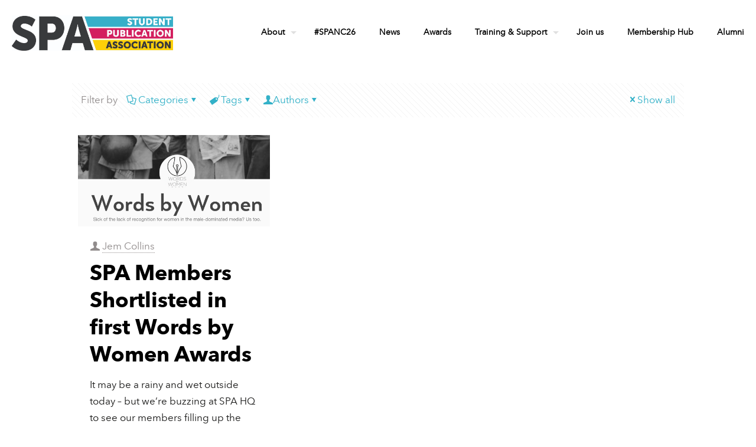

--- FILE ---
content_type: text/html; charset=UTF-8
request_url: https://www.spajournalism.com/tag/words-by-women/
body_size: 29177
content:
<!DOCTYPE html>
<html dir="ltr" lang="en-GB" prefix="og: https://ogp.me/ns#" class="no-js " itemscope itemtype="https://schema.org/WebPage" >

<head>

<meta charset="UTF-8" />
<link rel="alternate" hreflang="en-GB" href="https://www.spajournalism.com/tag/words-by-women/"/>
<title>words by women - Student Publication Association</title>

		<!-- All in One SEO 4.9.3 - aioseo.com -->
	<meta name="robots" content="max-image-preview:large" />
	<link rel="canonical" href="https://www.spajournalism.com/tag/words-by-women/" />
	<meta name="generator" content="All in One SEO (AIOSEO) 4.9.3" />
		<script type="application/ld+json" class="aioseo-schema">
			{"@context":"https:\/\/schema.org","@graph":[{"@type":"BreadcrumbList","@id":"https:\/\/www.spajournalism.com\/tag\/words-by-women\/#breadcrumblist","itemListElement":[{"@type":"ListItem","@id":"https:\/\/www.spajournalism.com#listItem","position":1,"name":"Home","item":"https:\/\/www.spajournalism.com","nextItem":{"@type":"ListItem","@id":"https:\/\/www.spajournalism.com\/tag\/words-by-women\/#listItem","name":"words by women"}},{"@type":"ListItem","@id":"https:\/\/www.spajournalism.com\/tag\/words-by-women\/#listItem","position":2,"name":"words by women","previousItem":{"@type":"ListItem","@id":"https:\/\/www.spajournalism.com#listItem","name":"Home"}}]},{"@type":"CollectionPage","@id":"https:\/\/www.spajournalism.com\/tag\/words-by-women\/#collectionpage","url":"https:\/\/www.spajournalism.com\/tag\/words-by-women\/","name":"words by women - Student Publication Association","inLanguage":"en-GB","isPartOf":{"@id":"https:\/\/www.spajournalism.com\/#website"},"breadcrumb":{"@id":"https:\/\/www.spajournalism.com\/tag\/words-by-women\/#breadcrumblist"}},{"@type":"Organization","@id":"https:\/\/www.spajournalism.com\/#organization","name":"Student Publication Association","description":"Supporting the next generation of journalists","url":"https:\/\/www.spajournalism.com\/","logo":{"@type":"ImageObject","url":"https:\/\/www.spajournalism.com\/wp-content\/uploads\/2023\/09\/Copy-of-SPA-Full-Logo-Colour.png","@id":"https:\/\/www.spajournalism.com\/tag\/words-by-women\/#organizationLogo","width":1065,"height":234},"image":{"@id":"https:\/\/www.spajournalism.com\/tag\/words-by-women\/#organizationLogo"},"sameAs":["https:\/\/www.facebook.com\/studentpublicationassociation","https:\/\/Www.twitter.com\/SPAjournalism","https:\/\/Www.instagram.com\/SPAjournalism","https:\/\/youtube.com\/@studentpublicationassociat74","https:\/\/Www.linkedin.com\/company\/student-publication-association\/","https:\/\/en.wikipedia.org\/wiki\/Student_Publication_Association"]},{"@type":"WebSite","@id":"https:\/\/www.spajournalism.com\/#website","url":"https:\/\/www.spajournalism.com\/","name":"Student Publication Association","description":"Supporting the next generation of journalists","inLanguage":"en-GB","publisher":{"@id":"https:\/\/www.spajournalism.com\/#organization"}}]}
		</script>
		<!-- All in One SEO -->

<meta name="format-detection" content="telephone=no">
<meta name="viewport" content="width=device-width, initial-scale=1, maximum-scale=1" />
<meta name="theme-color" content="#ffffff" media="(prefers-color-scheme: light)">
<meta name="theme-color" content="#ffffff" media="(prefers-color-scheme: dark)">
<link rel='dns-prefetch' href='//fonts.googleapis.com' />
<link rel='dns-prefetch' href='//www.googletagmanager.com' />
<link rel="alternate" type="application/rss+xml" title="Student Publication Association &raquo; Feed" href="https://www.spajournalism.com/feed/" />
<link rel="alternate" type="application/rss+xml" title="Student Publication Association &raquo; Comments Feed" href="https://www.spajournalism.com/comments/feed/" />
<link rel="alternate" type="application/rss+xml" title="Student Publication Association &raquo; words by women Tag Feed" href="https://www.spajournalism.com/tag/words-by-women/feed/" />
<style id='wp-img-auto-sizes-contain-inline-css' type='text/css'>
img:is([sizes=auto i],[sizes^="auto," i]){contain-intrinsic-size:3000px 1500px}
/*# sourceURL=wp-img-auto-sizes-contain-inline-css */
</style>
<style id='wp-emoji-styles-inline-css' type='text/css'>

	img.wp-smiley, img.emoji {
		display: inline !important;
		border: none !important;
		box-shadow: none !important;
		height: 1em !important;
		width: 1em !important;
		margin: 0 0.07em !important;
		vertical-align: -0.1em !important;
		background: none !important;
		padding: 0 !important;
	}
/*# sourceURL=wp-emoji-styles-inline-css */
</style>
<style id='wp-block-library-inline-css' type='text/css'>
:root{--wp-block-synced-color:#7a00df;--wp-block-synced-color--rgb:122,0,223;--wp-bound-block-color:var(--wp-block-synced-color);--wp-editor-canvas-background:#ddd;--wp-admin-theme-color:#007cba;--wp-admin-theme-color--rgb:0,124,186;--wp-admin-theme-color-darker-10:#006ba1;--wp-admin-theme-color-darker-10--rgb:0,107,160.5;--wp-admin-theme-color-darker-20:#005a87;--wp-admin-theme-color-darker-20--rgb:0,90,135;--wp-admin-border-width-focus:2px}@media (min-resolution:192dpi){:root{--wp-admin-border-width-focus:1.5px}}.wp-element-button{cursor:pointer}:root .has-very-light-gray-background-color{background-color:#eee}:root .has-very-dark-gray-background-color{background-color:#313131}:root .has-very-light-gray-color{color:#eee}:root .has-very-dark-gray-color{color:#313131}:root .has-vivid-green-cyan-to-vivid-cyan-blue-gradient-background{background:linear-gradient(135deg,#00d084,#0693e3)}:root .has-purple-crush-gradient-background{background:linear-gradient(135deg,#34e2e4,#4721fb 50%,#ab1dfe)}:root .has-hazy-dawn-gradient-background{background:linear-gradient(135deg,#faaca8,#dad0ec)}:root .has-subdued-olive-gradient-background{background:linear-gradient(135deg,#fafae1,#67a671)}:root .has-atomic-cream-gradient-background{background:linear-gradient(135deg,#fdd79a,#004a59)}:root .has-nightshade-gradient-background{background:linear-gradient(135deg,#330968,#31cdcf)}:root .has-midnight-gradient-background{background:linear-gradient(135deg,#020381,#2874fc)}:root{--wp--preset--font-size--normal:16px;--wp--preset--font-size--huge:42px}.has-regular-font-size{font-size:1em}.has-larger-font-size{font-size:2.625em}.has-normal-font-size{font-size:var(--wp--preset--font-size--normal)}.has-huge-font-size{font-size:var(--wp--preset--font-size--huge)}.has-text-align-center{text-align:center}.has-text-align-left{text-align:left}.has-text-align-right{text-align:right}.has-fit-text{white-space:nowrap!important}#end-resizable-editor-section{display:none}.aligncenter{clear:both}.items-justified-left{justify-content:flex-start}.items-justified-center{justify-content:center}.items-justified-right{justify-content:flex-end}.items-justified-space-between{justify-content:space-between}.screen-reader-text{border:0;clip-path:inset(50%);height:1px;margin:-1px;overflow:hidden;padding:0;position:absolute;width:1px;word-wrap:normal!important}.screen-reader-text:focus{background-color:#ddd;clip-path:none;color:#444;display:block;font-size:1em;height:auto;left:5px;line-height:normal;padding:15px 23px 14px;text-decoration:none;top:5px;width:auto;z-index:100000}html :where(.has-border-color){border-style:solid}html :where([style*=border-top-color]){border-top-style:solid}html :where([style*=border-right-color]){border-right-style:solid}html :where([style*=border-bottom-color]){border-bottom-style:solid}html :where([style*=border-left-color]){border-left-style:solid}html :where([style*=border-width]){border-style:solid}html :where([style*=border-top-width]){border-top-style:solid}html :where([style*=border-right-width]){border-right-style:solid}html :where([style*=border-bottom-width]){border-bottom-style:solid}html :where([style*=border-left-width]){border-left-style:solid}html :where(img[class*=wp-image-]){height:auto;max-width:100%}:where(figure){margin:0 0 1em}html :where(.is-position-sticky){--wp-admin--admin-bar--position-offset:var(--wp-admin--admin-bar--height,0px)}@media screen and (max-width:600px){html :where(.is-position-sticky){--wp-admin--admin-bar--position-offset:0px}}

/*# sourceURL=wp-block-library-inline-css */
</style><style id='global-styles-inline-css' type='text/css'>
:root{--wp--preset--aspect-ratio--square: 1;--wp--preset--aspect-ratio--4-3: 4/3;--wp--preset--aspect-ratio--3-4: 3/4;--wp--preset--aspect-ratio--3-2: 3/2;--wp--preset--aspect-ratio--2-3: 2/3;--wp--preset--aspect-ratio--16-9: 16/9;--wp--preset--aspect-ratio--9-16: 9/16;--wp--preset--color--black: #000000;--wp--preset--color--cyan-bluish-gray: #abb8c3;--wp--preset--color--white: #ffffff;--wp--preset--color--pale-pink: #f78da7;--wp--preset--color--vivid-red: #cf2e2e;--wp--preset--color--luminous-vivid-orange: #ff6900;--wp--preset--color--luminous-vivid-amber: #fcb900;--wp--preset--color--light-green-cyan: #7bdcb5;--wp--preset--color--vivid-green-cyan: #00d084;--wp--preset--color--pale-cyan-blue: #8ed1fc;--wp--preset--color--vivid-cyan-blue: #0693e3;--wp--preset--color--vivid-purple: #9b51e0;--wp--preset--gradient--vivid-cyan-blue-to-vivid-purple: linear-gradient(135deg,rgb(6,147,227) 0%,rgb(155,81,224) 100%);--wp--preset--gradient--light-green-cyan-to-vivid-green-cyan: linear-gradient(135deg,rgb(122,220,180) 0%,rgb(0,208,130) 100%);--wp--preset--gradient--luminous-vivid-amber-to-luminous-vivid-orange: linear-gradient(135deg,rgb(252,185,0) 0%,rgb(255,105,0) 100%);--wp--preset--gradient--luminous-vivid-orange-to-vivid-red: linear-gradient(135deg,rgb(255,105,0) 0%,rgb(207,46,46) 100%);--wp--preset--gradient--very-light-gray-to-cyan-bluish-gray: linear-gradient(135deg,rgb(238,238,238) 0%,rgb(169,184,195) 100%);--wp--preset--gradient--cool-to-warm-spectrum: linear-gradient(135deg,rgb(74,234,220) 0%,rgb(151,120,209) 20%,rgb(207,42,186) 40%,rgb(238,44,130) 60%,rgb(251,105,98) 80%,rgb(254,248,76) 100%);--wp--preset--gradient--blush-light-purple: linear-gradient(135deg,rgb(255,206,236) 0%,rgb(152,150,240) 100%);--wp--preset--gradient--blush-bordeaux: linear-gradient(135deg,rgb(254,205,165) 0%,rgb(254,45,45) 50%,rgb(107,0,62) 100%);--wp--preset--gradient--luminous-dusk: linear-gradient(135deg,rgb(255,203,112) 0%,rgb(199,81,192) 50%,rgb(65,88,208) 100%);--wp--preset--gradient--pale-ocean: linear-gradient(135deg,rgb(255,245,203) 0%,rgb(182,227,212) 50%,rgb(51,167,181) 100%);--wp--preset--gradient--electric-grass: linear-gradient(135deg,rgb(202,248,128) 0%,rgb(113,206,126) 100%);--wp--preset--gradient--midnight: linear-gradient(135deg,rgb(2,3,129) 0%,rgb(40,116,252) 100%);--wp--preset--font-size--small: 13px;--wp--preset--font-size--medium: 20px;--wp--preset--font-size--large: 36px;--wp--preset--font-size--x-large: 42px;--wp--preset--spacing--20: 0.44rem;--wp--preset--spacing--30: 0.67rem;--wp--preset--spacing--40: 1rem;--wp--preset--spacing--50: 1.5rem;--wp--preset--spacing--60: 2.25rem;--wp--preset--spacing--70: 3.38rem;--wp--preset--spacing--80: 5.06rem;--wp--preset--shadow--natural: 6px 6px 9px rgba(0, 0, 0, 0.2);--wp--preset--shadow--deep: 12px 12px 50px rgba(0, 0, 0, 0.4);--wp--preset--shadow--sharp: 6px 6px 0px rgba(0, 0, 0, 0.2);--wp--preset--shadow--outlined: 6px 6px 0px -3px rgb(255, 255, 255), 6px 6px rgb(0, 0, 0);--wp--preset--shadow--crisp: 6px 6px 0px rgb(0, 0, 0);}:where(.is-layout-flex){gap: 0.5em;}:where(.is-layout-grid){gap: 0.5em;}body .is-layout-flex{display: flex;}.is-layout-flex{flex-wrap: wrap;align-items: center;}.is-layout-flex > :is(*, div){margin: 0;}body .is-layout-grid{display: grid;}.is-layout-grid > :is(*, div){margin: 0;}:where(.wp-block-columns.is-layout-flex){gap: 2em;}:where(.wp-block-columns.is-layout-grid){gap: 2em;}:where(.wp-block-post-template.is-layout-flex){gap: 1.25em;}:where(.wp-block-post-template.is-layout-grid){gap: 1.25em;}.has-black-color{color: var(--wp--preset--color--black) !important;}.has-cyan-bluish-gray-color{color: var(--wp--preset--color--cyan-bluish-gray) !important;}.has-white-color{color: var(--wp--preset--color--white) !important;}.has-pale-pink-color{color: var(--wp--preset--color--pale-pink) !important;}.has-vivid-red-color{color: var(--wp--preset--color--vivid-red) !important;}.has-luminous-vivid-orange-color{color: var(--wp--preset--color--luminous-vivid-orange) !important;}.has-luminous-vivid-amber-color{color: var(--wp--preset--color--luminous-vivid-amber) !important;}.has-light-green-cyan-color{color: var(--wp--preset--color--light-green-cyan) !important;}.has-vivid-green-cyan-color{color: var(--wp--preset--color--vivid-green-cyan) !important;}.has-pale-cyan-blue-color{color: var(--wp--preset--color--pale-cyan-blue) !important;}.has-vivid-cyan-blue-color{color: var(--wp--preset--color--vivid-cyan-blue) !important;}.has-vivid-purple-color{color: var(--wp--preset--color--vivid-purple) !important;}.has-black-background-color{background-color: var(--wp--preset--color--black) !important;}.has-cyan-bluish-gray-background-color{background-color: var(--wp--preset--color--cyan-bluish-gray) !important;}.has-white-background-color{background-color: var(--wp--preset--color--white) !important;}.has-pale-pink-background-color{background-color: var(--wp--preset--color--pale-pink) !important;}.has-vivid-red-background-color{background-color: var(--wp--preset--color--vivid-red) !important;}.has-luminous-vivid-orange-background-color{background-color: var(--wp--preset--color--luminous-vivid-orange) !important;}.has-luminous-vivid-amber-background-color{background-color: var(--wp--preset--color--luminous-vivid-amber) !important;}.has-light-green-cyan-background-color{background-color: var(--wp--preset--color--light-green-cyan) !important;}.has-vivid-green-cyan-background-color{background-color: var(--wp--preset--color--vivid-green-cyan) !important;}.has-pale-cyan-blue-background-color{background-color: var(--wp--preset--color--pale-cyan-blue) !important;}.has-vivid-cyan-blue-background-color{background-color: var(--wp--preset--color--vivid-cyan-blue) !important;}.has-vivid-purple-background-color{background-color: var(--wp--preset--color--vivid-purple) !important;}.has-black-border-color{border-color: var(--wp--preset--color--black) !important;}.has-cyan-bluish-gray-border-color{border-color: var(--wp--preset--color--cyan-bluish-gray) !important;}.has-white-border-color{border-color: var(--wp--preset--color--white) !important;}.has-pale-pink-border-color{border-color: var(--wp--preset--color--pale-pink) !important;}.has-vivid-red-border-color{border-color: var(--wp--preset--color--vivid-red) !important;}.has-luminous-vivid-orange-border-color{border-color: var(--wp--preset--color--luminous-vivid-orange) !important;}.has-luminous-vivid-amber-border-color{border-color: var(--wp--preset--color--luminous-vivid-amber) !important;}.has-light-green-cyan-border-color{border-color: var(--wp--preset--color--light-green-cyan) !important;}.has-vivid-green-cyan-border-color{border-color: var(--wp--preset--color--vivid-green-cyan) !important;}.has-pale-cyan-blue-border-color{border-color: var(--wp--preset--color--pale-cyan-blue) !important;}.has-vivid-cyan-blue-border-color{border-color: var(--wp--preset--color--vivid-cyan-blue) !important;}.has-vivid-purple-border-color{border-color: var(--wp--preset--color--vivid-purple) !important;}.has-vivid-cyan-blue-to-vivid-purple-gradient-background{background: var(--wp--preset--gradient--vivid-cyan-blue-to-vivid-purple) !important;}.has-light-green-cyan-to-vivid-green-cyan-gradient-background{background: var(--wp--preset--gradient--light-green-cyan-to-vivid-green-cyan) !important;}.has-luminous-vivid-amber-to-luminous-vivid-orange-gradient-background{background: var(--wp--preset--gradient--luminous-vivid-amber-to-luminous-vivid-orange) !important;}.has-luminous-vivid-orange-to-vivid-red-gradient-background{background: var(--wp--preset--gradient--luminous-vivid-orange-to-vivid-red) !important;}.has-very-light-gray-to-cyan-bluish-gray-gradient-background{background: var(--wp--preset--gradient--very-light-gray-to-cyan-bluish-gray) !important;}.has-cool-to-warm-spectrum-gradient-background{background: var(--wp--preset--gradient--cool-to-warm-spectrum) !important;}.has-blush-light-purple-gradient-background{background: var(--wp--preset--gradient--blush-light-purple) !important;}.has-blush-bordeaux-gradient-background{background: var(--wp--preset--gradient--blush-bordeaux) !important;}.has-luminous-dusk-gradient-background{background: var(--wp--preset--gradient--luminous-dusk) !important;}.has-pale-ocean-gradient-background{background: var(--wp--preset--gradient--pale-ocean) !important;}.has-electric-grass-gradient-background{background: var(--wp--preset--gradient--electric-grass) !important;}.has-midnight-gradient-background{background: var(--wp--preset--gradient--midnight) !important;}.has-small-font-size{font-size: var(--wp--preset--font-size--small) !important;}.has-medium-font-size{font-size: var(--wp--preset--font-size--medium) !important;}.has-large-font-size{font-size: var(--wp--preset--font-size--large) !important;}.has-x-large-font-size{font-size: var(--wp--preset--font-size--x-large) !important;}
/*# sourceURL=global-styles-inline-css */
</style>

<style id='classic-theme-styles-inline-css' type='text/css'>
/*! This file is auto-generated */
.wp-block-button__link{color:#fff;background-color:#32373c;border-radius:9999px;box-shadow:none;text-decoration:none;padding:calc(.667em + 2px) calc(1.333em + 2px);font-size:1.125em}.wp-block-file__button{background:#32373c;color:#fff;text-decoration:none}
/*# sourceURL=/wp-includes/css/classic-themes.min.css */
</style>
<link rel='stylesheet' id='mailerlite_forms.css-css' href='https://www.spajournalism.com/wp-content/plugins/official-mailerlite-sign-up-forms/assets/css/mailerlite_forms.css?ver=1.7.18' type='text/css' media='all' />
<link rel='stylesheet' id='pmpro_frontend_base-css' href='https://www.spajournalism.com/wp-content/plugins/paid-memberships-pro/css/frontend/base.css?ver=3.6.4' type='text/css' media='all' />
<link rel='stylesheet' id='pmpro_frontend_variation_1-css' href='https://www.spajournalism.com/wp-content/plugins/paid-memberships-pro/css/frontend/variation_1.css?ver=3.6.4' type='text/css' media='all' />
<link rel='stylesheet' id='megamenu-css' href='https://www.spajournalism.com/wp-content/uploads/maxmegamenu/style.css?ver=068f6c' type='text/css' media='all' />
<link rel='stylesheet' id='dashicons-css' href='https://www.spajournalism.com/wp-includes/css/dashicons.min.css?ver=6.9' type='text/css' media='all' />
<link rel='stylesheet' id='mfn-be-css' href='https://www.spajournalism.com/wp-content/themes/betheme/css/be.css?ver=27.2.5' type='text/css' media='all' />
<link rel='stylesheet' id='mfn-animations-css' href='https://www.spajournalism.com/wp-content/themes/betheme/assets/animations/animations.min.css?ver=27.2.5' type='text/css' media='all' />
<link rel='stylesheet' id='mfn-font-awesome-css' href='https://www.spajournalism.com/wp-content/themes/betheme/fonts/fontawesome/fontawesome.css?ver=27.2.5' type='text/css' media='all' />
<link rel='stylesheet' id='mfn-jplayer-css' href='https://www.spajournalism.com/wp-content/themes/betheme/assets/jplayer/css/jplayer.blue.monday.min.css?ver=27.2.5' type='text/css' media='all' />
<link rel='stylesheet' id='mfn-responsive-css' href='https://www.spajournalism.com/wp-content/themes/betheme/css/responsive.css?ver=27.2.5' type='text/css' media='all' />
<link rel='stylesheet' id='mfn-font-button-css' href='https://fonts.googleapis.com/css?family=Jost%3A400%2C600&#038;display=swap&#038;ver=6.9' type='text/css' media='all' />
<style id='mfn-dynamic-inline-css' type='text/css'>
@font-face{font-family:"Avenir";src:url("https://www.spajournalism.com/wp-content/uploads/2023/09/avenirnextltpro-regular-webfont.woff#8545") format("woff");font-weight:normal;font-style:normal;font-display:swap}@font-face{font-family:"Avenir Bold";src:url("https://www.spajournalism.com/wp-content/uploads/2023/09/avenirnextltpro-bold-webfont.woff#8546") format("woff");font-weight:normal;font-style:normal;font-display:swap}
html{background-color:#ffffff}#Wrapper,#Content,.mfn-popup .mfn-popup-content,.mfn-off-canvas-sidebar .mfn-off-canvas-content-wrapper,.mfn-cart-holder,.mfn-header-login,#Top_bar .search_wrapper,#Top_bar .top_bar_right .mfn-live-search-box,.column_livesearch .mfn-live-search-wrapper,.column_livesearch .mfn-live-search-box{background-color:#ffffff}.layout-boxed.mfn-bebuilder-header.mfn-ui #Wrapper .mfn-only-sample-content{background-color:#ffffff}body:not(.template-slider) #Header{min-height:0px}body.header-below:not(.template-slider) #Header{padding-top:0px}#Subheader{padding:110px 0 160px}#Footer .widgets_wrapper{padding:70px 0}.has-search-overlay.search-overlay-opened #search-overlay{background-color:rgba(0,0,0,0.6)}body,button,span.date_label,.timeline_items li h3 span,input[type="submit"],input[type="reset"],input[type="button"],input[type="date"],input[type="text"],input[type="password"],input[type="tel"],input[type="email"],textarea,select,.offer_li .title h3,.mfn-menu-item-megamenu{font-family:"Avenir",-apple-system,BlinkMacSystemFont,"Segoe UI",Roboto,Oxygen-Sans,Ubuntu,Cantarell,"Helvetica Neue",sans-serif}#menu > ul > li > a,a.action_button,#overlay-menu ul li a{font-family:"Avenir",-apple-system,BlinkMacSystemFont,"Segoe UI",Roboto,Oxygen-Sans,Ubuntu,Cantarell,"Helvetica Neue",sans-serif}#Subheader .title{font-family:"Avenir Bold",-apple-system,BlinkMacSystemFont,"Segoe UI",Roboto,Oxygen-Sans,Ubuntu,Cantarell,"Helvetica Neue",sans-serif}h1,h2,h3,h4,.text-logo #logo{font-family:"Avenir Bold",-apple-system,BlinkMacSystemFont,"Segoe UI",Roboto,Oxygen-Sans,Ubuntu,Cantarell,"Helvetica Neue",sans-serif}h5,h6{font-family:"Avenir Bold",-apple-system,BlinkMacSystemFont,"Segoe UI",Roboto,Oxygen-Sans,Ubuntu,Cantarell,"Helvetica Neue",sans-serif}blockquote{font-family:"Avenir",-apple-system,BlinkMacSystemFont,"Segoe UI",Roboto,Oxygen-Sans,Ubuntu,Cantarell,"Helvetica Neue",sans-serif}.chart_box .chart .num,.counter .desc_wrapper .number-wrapper,.how_it_works .image .number,.pricing-box .plan-header .price,.quick_fact .number-wrapper,.woocommerce .product div.entry-summary .price{font-family:"Avenir",-apple-system,BlinkMacSystemFont,"Segoe UI",Roboto,Oxygen-Sans,Ubuntu,Cantarell,"Helvetica Neue",sans-serif}body,.mfn-menu-item-megamenu{font-size:17px;line-height:28px;font-weight:400;letter-spacing:0px}.big{font-size:18px;line-height:29px;font-weight:400;letter-spacing:0px}#menu > ul > li > a,a.action_button,#overlay-menu ul li a{font-size:14px;font-weight:600;letter-spacing:0px}#overlay-menu ul li a{line-height:21px}#Subheader .title{font-size:60px;line-height:70px;font-weight:400;letter-spacing:0px}h1,.text-logo #logo{font-size:60px;line-height:70px;font-weight:400;letter-spacing:0px}h2{font-size:36px;line-height:46px;font-weight:400;letter-spacing:0px}h3,.woocommerce ul.products li.product h3,.woocommerce #customer_login h2{font-size:32px;line-height:42px;font-weight:400;letter-spacing:0px}h4,.woocommerce .woocommerce-order-details__title,.woocommerce .wc-bacs-bank-details-heading,.woocommerce .woocommerce-customer-details h2{font-size:24px;line-height:34px;font-weight:600;letter-spacing:0px}h5{font-size:18px;line-height:29px;font-weight:600;letter-spacing:0px}h6{font-size:14px;line-height:25px;font-weight:500;letter-spacing:0px}#Intro .intro-title{font-size:70px;line-height:70px;font-weight:400;letter-spacing:0px}@media only screen and (min-width:768px) and (max-width:959px){body,.mfn-menu-item-megamenu{font-size:14px;line-height:24px;font-weight:400;letter-spacing:0px}.big{font-size:15px;line-height:25px;font-weight:400;letter-spacing:0px}#menu > ul > li > a,a.action_button,#overlay-menu ul li a{font-size:13px;font-weight:600;letter-spacing:0px}#overlay-menu ul li a{line-height:19.5px}#Subheader .title{font-size:51px;line-height:60px;font-weight:400;letter-spacing:0px}h1,.text-logo #logo{font-size:51px;line-height:60px;font-weight:400;letter-spacing:0px}h2{font-size:31px;line-height:39px;font-weight:400;letter-spacing:0px}h3,.woocommerce ul.products li.product h3,.woocommerce #customer_login h2{font-size:27px;line-height:36px;font-weight:400;letter-spacing:0px}h4,.woocommerce .woocommerce-order-details__title,.woocommerce .wc-bacs-bank-details-heading,.woocommerce .woocommerce-customer-details h2{font-size:20px;line-height:29px;font-weight:600;letter-spacing:0px}h5{font-size:15px;line-height:25px;font-weight:600;letter-spacing:0px}h6{font-size:13px;line-height:21px;font-weight:500;letter-spacing:0px}#Intro .intro-title{font-size:60px;line-height:60px;font-weight:400;letter-spacing:0px}blockquote{font-size:15px}.chart_box .chart .num{font-size:45px;line-height:45px}.counter .desc_wrapper .number-wrapper{font-size:45px;line-height:45px}.counter .desc_wrapper .title{font-size:14px;line-height:18px}.faq .question .title{font-size:14px}.fancy_heading .title{font-size:38px;line-height:38px}.offer .offer_li .desc_wrapper .title h3{font-size:32px;line-height:32px}.offer_thumb_ul li.offer_thumb_li .desc_wrapper .title h3{font-size:32px;line-height:32px}.pricing-box .plan-header h2{font-size:27px;line-height:27px}.pricing-box .plan-header .price > span{font-size:40px;line-height:40px}.pricing-box .plan-header .price sup.currency{font-size:18px;line-height:18px}.pricing-box .plan-header .price sup.period{font-size:14px;line-height:14px}.quick_fact .number-wrapper{font-size:80px;line-height:80px}.trailer_box .desc h2{font-size:27px;line-height:27px}.widget > h3{font-size:17px;line-height:20px}}@media only screen and (min-width:480px) and (max-width:767px){body,.mfn-menu-item-megamenu{font-size:13px;line-height:21px;font-weight:400;letter-spacing:0px}.big{font-size:14px;line-height:22px;font-weight:400;letter-spacing:0px}#menu > ul > li > a,a.action_button,#overlay-menu ul li a{font-size:13px;font-weight:600;letter-spacing:0px}#overlay-menu ul li a{line-height:19.5px}#Subheader .title{font-size:45px;line-height:53px;font-weight:400;letter-spacing:0px}h1,.text-logo #logo{font-size:45px;line-height:53px;font-weight:400;letter-spacing:0px}h2{font-size:27px;line-height:35px;font-weight:400;letter-spacing:0px}h3,.woocommerce ul.products li.product h3,.woocommerce #customer_login h2{font-size:24px;line-height:32px;font-weight:400;letter-spacing:0px}h4,.woocommerce .woocommerce-order-details__title,.woocommerce .wc-bacs-bank-details-heading,.woocommerce .woocommerce-customer-details h2{font-size:18px;line-height:26px;font-weight:600;letter-spacing:0px}h5{font-size:14px;line-height:22px;font-weight:600;letter-spacing:0px}h6{font-size:13px;line-height:19px;font-weight:500;letter-spacing:0px}#Intro .intro-title{font-size:53px;line-height:53px;font-weight:400;letter-spacing:0px}blockquote{font-size:14px}.chart_box .chart .num{font-size:40px;line-height:40px}.counter .desc_wrapper .number-wrapper{font-size:40px;line-height:40px}.counter .desc_wrapper .title{font-size:13px;line-height:16px}.faq .question .title{font-size:13px}.fancy_heading .title{font-size:34px;line-height:34px}.offer .offer_li .desc_wrapper .title h3{font-size:28px;line-height:28px}.offer_thumb_ul li.offer_thumb_li .desc_wrapper .title h3{font-size:28px;line-height:28px}.pricing-box .plan-header h2{font-size:24px;line-height:24px}.pricing-box .plan-header .price > span{font-size:34px;line-height:34px}.pricing-box .plan-header .price sup.currency{font-size:16px;line-height:16px}.pricing-box .plan-header .price sup.period{font-size:13px;line-height:13px}.quick_fact .number-wrapper{font-size:70px;line-height:70px}.trailer_box .desc h2{font-size:24px;line-height:24px}.widget > h3{font-size:16px;line-height:19px}}@media only screen and (max-width:479px){body,.mfn-menu-item-megamenu{font-size:13px;line-height:19px;font-weight:400;letter-spacing:0px}.big{font-size:13px;line-height:19px;font-weight:400;letter-spacing:0px}#menu > ul > li > a,a.action_button,#overlay-menu ul li a{font-size:13px;font-weight:600;letter-spacing:0px}#overlay-menu ul li a{line-height:19.5px}#Subheader .title{font-size:36px;line-height:42px;font-weight:400;letter-spacing:0px}h1,.text-logo #logo{font-size:36px;line-height:42px;font-weight:400;letter-spacing:0px}h2{font-size:22px;line-height:28px;font-weight:400;letter-spacing:0px}h3,.woocommerce ul.products li.product h3,.woocommerce #customer_login h2{font-size:19px;line-height:25px;font-weight:400;letter-spacing:0px}h4,.woocommerce .woocommerce-order-details__title,.woocommerce .wc-bacs-bank-details-heading,.woocommerce .woocommerce-customer-details h2{font-size:14px;line-height:20px;font-weight:600;letter-spacing:0px}h5{font-size:13px;line-height:19px;font-weight:600;letter-spacing:0px}h6{font-size:13px;line-height:19px;font-weight:500;letter-spacing:0px}#Intro .intro-title{font-size:42px;line-height:42px;font-weight:400;letter-spacing:0px}blockquote{font-size:13px}.chart_box .chart .num{font-size:35px;line-height:35px}.counter .desc_wrapper .number-wrapper{font-size:35px;line-height:35px}.counter .desc_wrapper .title{font-size:13px;line-height:26px}.faq .question .title{font-size:13px}.fancy_heading .title{font-size:30px;line-height:30px}.offer .offer_li .desc_wrapper .title h3{font-size:26px;line-height:26px}.offer_thumb_ul li.offer_thumb_li .desc_wrapper .title h3{font-size:26px;line-height:26px}.pricing-box .plan-header h2{font-size:21px;line-height:21px}.pricing-box .plan-header .price > span{font-size:32px;line-height:32px}.pricing-box .plan-header .price sup.currency{font-size:14px;line-height:14px}.pricing-box .plan-header .price sup.period{font-size:13px;line-height:13px}.quick_fact .number-wrapper{font-size:60px;line-height:60px}.trailer_box .desc h2{font-size:21px;line-height:21px}.widget > h3{font-size:15px;line-height:18px}}.with_aside .sidebar.columns{width:23%}.with_aside .sections_group{width:77%}.aside_both .sidebar.columns{width:18%}.aside_both .sidebar.sidebar-1{margin-left:-82%}.aside_both .sections_group{width:64%;margin-left:18%}@media only screen and (min-width:1240px){#Wrapper,.with_aside .content_wrapper{max-width:1080px}body.layout-boxed.mfn-header-scrolled .mfn-header-tmpl.mfn-sticky-layout-width{max-width:1080px;left:0;right:0;margin-left:auto;margin-right:auto}body.layout-boxed:not(.mfn-header-scrolled) .mfn-header-tmpl.mfn-header-layout-width,body.layout-boxed .mfn-header-tmpl.mfn-header-layout-width:not(.mfn-hasSticky){max-width:1080px;left:0;right:0;margin-left:auto;margin-right:auto}body.layout-boxed.mfn-bebuilder-header.mfn-ui .mfn-only-sample-content{max-width:1080px;margin-left:auto;margin-right:auto}.section_wrapper,.container{max-width:1060px}.layout-boxed.header-boxed #Top_bar.is-sticky{max-width:1080px}}@media only screen and (max-width:767px){.content_wrapper .section_wrapper,.container,.four.columns .widget-area{max-width:550px !important}}  .button-default .button,.button-flat .button,.button-round .button{background-color:#f7f7f7;color:#747474}.button-stroke .button{border-color:#f7f7f7;color:#747474}.button-stroke .button:hover{background-color:#f7f7f7;color:#fff}.button-default .button_theme,.button-default button,.button-default input[type="button"],.button-default input[type="reset"],.button-default input[type="submit"],.button-flat .button_theme,.button-flat button,.button-flat input[type="button"],.button-flat input[type="reset"],.button-flat input[type="submit"],.button-round .button_theme,.button-round button,.button-round input[type="button"],.button-round input[type="reset"],.button-round input[type="submit"],.woocommerce #respond input#submit,.woocommerce a.button:not(.default),.woocommerce button.button,.woocommerce input.button,.woocommerce #respond input#submit:hover,.woocommerce a.button:hover,.woocommerce button.button:hover,.woocommerce input.button:hover{color:#ffffff}.button-default #respond input#submit.alt.disabled,.button-default #respond input#submit.alt.disabled:hover,.button-default #respond input#submit.alt:disabled,.button-default #respond input#submit.alt:disabled:hover,.button-default #respond input#submit.alt:disabled[disabled],.button-default #respond input#submit.alt:disabled[disabled]:hover,.button-default a.button.alt.disabled,.button-default a.button.alt.disabled:hover,.button-default a.button.alt:disabled,.button-default a.button.alt:disabled:hover,.button-default a.button.alt:disabled[disabled],.button-default a.button.alt:disabled[disabled]:hover,.button-default button.button.alt.disabled,.button-default button.button.alt.disabled:hover,.button-default button.button.alt:disabled,.button-default button.button.alt:disabled:hover,.button-default button.button.alt:disabled[disabled],.button-default button.button.alt:disabled[disabled]:hover,.button-default input.button.alt.disabled,.button-default input.button.alt.disabled:hover,.button-default input.button.alt:disabled,.button-default input.button.alt:disabled:hover,.button-default input.button.alt:disabled[disabled],.button-default input.button.alt:disabled[disabled]:hover,.button-default #respond input#submit.alt,.button-default a.button.alt,.button-default button.button.alt,.button-default input.button.alt,.button-default #respond input#submit.alt:hover,.button-default a.button.alt:hover,.button-default button.button.alt:hover,.button-default input.button.alt:hover,.button-flat #respond input#submit.alt.disabled,.button-flat #respond input#submit.alt.disabled:hover,.button-flat #respond input#submit.alt:disabled,.button-flat #respond input#submit.alt:disabled:hover,.button-flat #respond input#submit.alt:disabled[disabled],.button-flat #respond input#submit.alt:disabled[disabled]:hover,.button-flat a.button.alt.disabled,.button-flat a.button.alt.disabled:hover,.button-flat a.button.alt:disabled,.button-flat a.button.alt:disabled:hover,.button-flat a.button.alt:disabled[disabled],.button-flat a.button.alt:disabled[disabled]:hover,.button-flat button.button.alt.disabled,.button-flat button.button.alt.disabled:hover,.button-flat button.button.alt:disabled,.button-flat button.button.alt:disabled:hover,.button-flat button.button.alt:disabled[disabled],.button-flat button.button.alt:disabled[disabled]:hover,.button-flat input.button.alt.disabled,.button-flat input.button.alt.disabled:hover,.button-flat input.button.alt:disabled,.button-flat input.button.alt:disabled:hover,.button-flat input.button.alt:disabled[disabled],.button-flat input.button.alt:disabled[disabled]:hover,.button-flat #respond input#submit.alt,.button-flat a.button.alt,.button-flat button.button.alt,.button-flat input.button.alt,.button-flat #respond input#submit.alt:hover,.button-flat a.button.alt:hover,.button-flat button.button.alt:hover,.button-flat input.button.alt:hover,.button-round #respond input#submit.alt.disabled,.button-round #respond input#submit.alt.disabled:hover,.button-round #respond input#submit.alt:disabled,.button-round #respond input#submit.alt:disabled:hover,.button-round #respond input#submit.alt:disabled[disabled],.button-round #respond input#submit.alt:disabled[disabled]:hover,.button-round a.button.alt.disabled,.button-round a.button.alt.disabled:hover,.button-round a.button.alt:disabled,.button-round a.button.alt:disabled:hover,.button-round a.button.alt:disabled[disabled],.button-round a.button.alt:disabled[disabled]:hover,.button-round button.button.alt.disabled,.button-round button.button.alt.disabled:hover,.button-round button.button.alt:disabled,.button-round button.button.alt:disabled:hover,.button-round button.button.alt:disabled[disabled],.button-round button.button.alt:disabled[disabled]:hover,.button-round input.button.alt.disabled,.button-round input.button.alt.disabled:hover,.button-round input.button.alt:disabled,.button-round input.button.alt:disabled:hover,.button-round input.button.alt:disabled[disabled],.button-round input.button.alt:disabled[disabled]:hover,.button-round #respond input#submit.alt,.button-round a.button.alt,.button-round button.button.alt,.button-round input.button.alt,.button-round #respond input#submit.alt:hover,.button-round a.button.alt:hover,.button-round button.button.alt:hover,.button-round input.button.alt:hover{background-color:#33b1c8;color:#ffffff}.button-stroke.woocommerce a.button:not(.default),.button-stroke .woocommerce a.button:not(.default),.button-stroke #respond input#submit.alt.disabled,.button-stroke #respond input#submit.alt.disabled:hover,.button-stroke #respond input#submit.alt:disabled,.button-stroke #respond input#submit.alt:disabled:hover,.button-stroke #respond input#submit.alt:disabled[disabled],.button-stroke #respond input#submit.alt:disabled[disabled]:hover,.button-stroke a.button.alt.disabled,.button-stroke a.button.alt.disabled:hover,.button-stroke a.button.alt:disabled,.button-stroke a.button.alt:disabled:hover,.button-stroke a.button.alt:disabled[disabled],.button-stroke a.button.alt:disabled[disabled]:hover,.button-stroke button.button.alt.disabled,.button-stroke button.button.alt.disabled:hover,.button-stroke button.button.alt:disabled,.button-stroke button.button.alt:disabled:hover,.button-stroke button.button.alt:disabled[disabled],.button-stroke button.button.alt:disabled[disabled]:hover,.button-stroke input.button.alt.disabled,.button-stroke input.button.alt.disabled:hover,.button-stroke input.button.alt:disabled,.button-stroke input.button.alt:disabled:hover,.button-stroke input.button.alt:disabled[disabled],.button-stroke input.button.alt:disabled[disabled]:hover,.button-stroke #respond input#submit.alt,.button-stroke a.button.alt,.button-stroke button.button.alt,.button-stroke input.button.alt{border-color:#33b1c8;background:none;color:#33b1c8}.button-stroke.woocommerce a.button:not(.default):hover,.button-stroke .woocommerce a.button:not(.default):hover,.button-stroke #respond input#submit.alt:hover,.button-stroke a.button.alt:hover,.button-stroke button.button.alt:hover,.button-stroke input.button.alt:hover,.button-stroke a.action_button:hover{background-color:#33b1c8;color:#ffffff}.action_button,.action_button:hover{background-color:#000000;color:#ffffff}.button-stroke a.action_button{border-color:#000000}.footer_button{color:#65666C!important;background-color:transparent;box-shadow:none!important}.footer_button:after{display:none!important}.button-custom.woocommerce .button,.button-custom .button,.button-custom .action_button,.button-custom .footer_button,.button-custom button,.button-custom button.button,.button-custom input[type="button"],.button-custom input[type="reset"],.button-custom input[type="submit"],.button-custom .woocommerce #respond input#submit,.button-custom .woocommerce a.button,.button-custom .woocommerce button.button,.button-custom .woocommerce input.button,.button-custom:where(body:not(.woocommerce-block-theme-has-button-styles)) .woocommerce button.button:disabled[disabled]{font-family:Jost;font-size:14px;line-height:14px;font-weight:600;letter-spacing:0px;padding:15px 35px 15px 35px;border-width:0px;border-radius:5px}body.button-custom .button{color:#ffffff;background-color:#1b1b1b;border-color:transparent}body.button-custom .button:hover{color:#ffffff;background-color:#000000;border-color:transparent}body .button-custom .button_theme,body.button-custom .button_theme,.button-custom button,.button-custom input[type="button"],.button-custom input[type="reset"],.button-custom input[type="submit"],.button-custom .woocommerce #respond input#submit,body.button-custom.woocommerce a.button:not(.default),.button-custom .woocommerce button.button,.button-custom .woocommerce input.button,.button-custom .woocommerce a.button_theme:not(.default){color:#ffffff;background-color:#33b1c8;border-color:transparent;box-shadow:unset}body .button-custom .button_theme:hover,body.button-custom .button_theme:hover,.button-custom button:hover,.button-custom input[type="button"]:hover,.button-custom input[type="reset"]:hover,.button-custom input[type="submit"]:hover,.button-custom .woocommerce #respond input#submit:hover,body.button-custom.woocommerce a.button:not(.default):hover,.button-custom .woocommerce button.button:hover,.button-custom .woocommerce input.button:hover,.button-custom .woocommerce a.button_theme:not(.default):hover{color:#ffffff;background-color:#33b1c8;border-color:transparent}body.button-custom .action_button{color:#d4145f;background-color:#1b1b1b;border-color:transparent;box-shadow:unset}body.button-custom .action_button:hover{color:#d4145f;background-color:#000000;border-color:transparent}.button-custom #respond input#submit.alt.disabled,.button-custom #respond input#submit.alt.disabled:hover,.button-custom #respond input#submit.alt:disabled,.button-custom #respond input#submit.alt:disabled:hover,.button-custom #respond input#submit.alt:disabled[disabled],.button-custom #respond input#submit.alt:disabled[disabled]:hover,.button-custom a.button.alt.disabled,.button-custom a.button.alt.disabled:hover,.button-custom a.button.alt:disabled,.button-custom a.button.alt:disabled:hover,.button-custom a.button.alt:disabled[disabled],.button-custom a.button.alt:disabled[disabled]:hover,.button-custom button.button.alt.disabled,.button-custom button.button.alt.disabled:hover,.button-custom button.button.alt:disabled,.button-custom button.button.alt:disabled:hover,.button-custom button.button.alt:disabled[disabled],.button-custom button.button.alt:disabled[disabled]:hover,.button-custom input.button.alt.disabled,.button-custom input.button.alt.disabled:hover,.button-custom input.button.alt:disabled,.button-custom input.button.alt:disabled:hover,.button-custom input.button.alt:disabled[disabled],.button-custom input.button.alt:disabled[disabled]:hover,.button-custom #respond input#submit.alt,.button-custom a.button.alt,.button-custom button.button.alt,.button-custom input.button.alt{line-height:14px;padding:15px 35px 15px 35px;color:#ffffff;background-color:#33b1c8;font-family:Jost;font-size:14px;font-weight:600;letter-spacing:0px;border-width:0px;border-radius:5px}.button-custom #respond input#submit.alt:hover,.button-custom a.button.alt:hover,.button-custom button.button.alt:hover,.button-custom input.button.alt:hover,.button-custom a.action_button:hover{color:#ffffff;background-color:#33b1c8}#Top_bar #logo,.header-fixed #Top_bar #logo,.header-plain #Top_bar #logo,.header-transparent #Top_bar #logo{height:60px;line-height:60px;padding:25px 0}.logo-overflow #Top_bar:not(.is-sticky) .logo{height:110px}#Top_bar .menu > li > a{padding:25px 0}.menu-highlight:not(.header-creative) #Top_bar .menu > li > a{margin:30px 0}.header-plain:not(.menu-highlight) #Top_bar .menu > li > a span:not(.description){line-height:110px}.header-fixed #Top_bar .menu > li > a{padding:40px 0}@media only screen and (max-width:767px){.mobile-header-mini #Top_bar #logo{height:50px!important;line-height:50px!important;margin:5px 0}}#Top_bar #logo img.svg{width:100px}.image_frame,.wp-caption{border-width:0px}.alert{border-radius:0px}#Top_bar .top_bar_right .top-bar-right-input input{width:200px}.mfn-live-search-box .mfn-live-search-list{max-height:300px}input[type="date"],input[type="email"],input[type="number"],input[type="password"],input[type="search"],input[type="tel"],input[type="text"],input[type="url"],select,textarea,.woocommerce .quantity input.qty{border-radius:5px}.select2-container--default .select2-selection--single,.select2-dropdown,.select2-container--default.select2-container--open .select2-selection--single{border-radius:5px}#Side_slide{right:-250px;width:250px}#Side_slide.left{left:-250px}.blog-teaser li .desc-wrapper .desc{background-position-y:-1px}@media only screen and ( max-width:767px ){}@media only screen and (min-width:1240px){body:not(.header-simple) #Top_bar #menu{display:block!important}.tr-menu #Top_bar #menu{background:none!important}#Top_bar .menu > li > ul.mfn-megamenu > li{float:left}#Top_bar .menu > li > ul.mfn-megamenu > li.mfn-megamenu-cols-1{width:100%}#Top_bar .menu > li > ul.mfn-megamenu > li.mfn-megamenu-cols-2{width:50%}#Top_bar .menu > li > ul.mfn-megamenu > li.mfn-megamenu-cols-3{width:33.33%}#Top_bar .menu > li > ul.mfn-megamenu > li.mfn-megamenu-cols-4{width:25%}#Top_bar .menu > li > ul.mfn-megamenu > li.mfn-megamenu-cols-5{width:20%}#Top_bar .menu > li > ul.mfn-megamenu > li.mfn-megamenu-cols-6{width:16.66%}#Top_bar .menu > li > ul.mfn-megamenu > li > ul{display:block!important;position:inherit;left:auto;top:auto;border-width:0 1px 0 0}#Top_bar .menu > li > ul.mfn-megamenu > li:last-child > ul{border:0}#Top_bar .menu > li > ul.mfn-megamenu > li > ul li{width:auto}#Top_bar .menu > li > ul.mfn-megamenu a.mfn-megamenu-title{text-transform:uppercase;font-weight:400;background:none}#Top_bar .menu > li > ul.mfn-megamenu a .menu-arrow{display:none}.menuo-right #Top_bar .menu > li > ul.mfn-megamenu{left:0;width:98%!important;margin:0 1%;padding:20px 0}.menuo-right #Top_bar .menu > li > ul.mfn-megamenu-bg{box-sizing:border-box}#Top_bar .menu > li > ul.mfn-megamenu-bg{padding:20px 166px 20px 20px;background-repeat:no-repeat;background-position:right bottom}.rtl #Top_bar .menu > li > ul.mfn-megamenu-bg{padding-left:166px;padding-right:20px;background-position:left bottom}#Top_bar .menu > li > ul.mfn-megamenu-bg > li{background:none}#Top_bar .menu > li > ul.mfn-megamenu-bg > li a{border:none}#Top_bar .menu > li > ul.mfn-megamenu-bg > li > ul{background:none!important;-webkit-box-shadow:0 0 0 0;-moz-box-shadow:0 0 0 0;box-shadow:0 0 0 0}.mm-vertical #Top_bar .container{position:relative}.mm-vertical #Top_bar .top_bar_left{position:static}.mm-vertical #Top_bar .menu > li ul{box-shadow:0 0 0 0 transparent!important;background-image:none}.mm-vertical #Top_bar .menu > li > ul.mfn-megamenu{padding:20px 0}.mm-vertical.header-plain #Top_bar .menu > li > ul.mfn-megamenu{width:100%!important;margin:0}.mm-vertical #Top_bar .menu > li > ul.mfn-megamenu > li{display:table-cell;float:none!important;width:10%;padding:0 15px;border-right:1px solid rgba(0,0,0,0.05)}.mm-vertical #Top_bar .menu > li > ul.mfn-megamenu > li:last-child{border-right-width:0}.mm-vertical #Top_bar .menu > li > ul.mfn-megamenu > li.hide-border{border-right-width:0}.mm-vertical #Top_bar .menu > li > ul.mfn-megamenu > li a{border-bottom-width:0;padding:9px 15px;line-height:120%}.mm-vertical #Top_bar .menu > li > ul.mfn-megamenu a.mfn-megamenu-title{font-weight:700}.rtl .mm-vertical #Top_bar .menu > li > ul.mfn-megamenu > li:first-child{border-right-width:0}.rtl .mm-vertical #Top_bar .menu > li > ul.mfn-megamenu > li:last-child{border-right-width:1px}body.header-shop #Top_bar #menu{display:flex!important}.header-shop #Top_bar.is-sticky .top_bar_row_second{display:none}.header-plain:not(.menuo-right) #Header .top_bar_left{width:auto!important}.header-stack.header-center #Top_bar #menu{display:inline-block!important}.header-simple #Top_bar #menu{display:none;height:auto;width:300px;bottom:auto;top:100%;right:1px;position:absolute;margin:0}.header-simple #Header a.responsive-menu-toggle{display:block;right:10px}.header-simple #Top_bar #menu > ul{width:100%;float:left}.header-simple #Top_bar #menu ul li{width:100%;padding-bottom:0;border-right:0;position:relative}.header-simple #Top_bar #menu ul li a{padding:0 20px;margin:0;display:block;height:auto;line-height:normal;border:none}.header-simple #Top_bar #menu ul li a:not(.menu-toggle):after{display:none}.header-simple #Top_bar #menu ul li a span{border:none;line-height:44px;display:inline;padding:0}.header-simple #Top_bar #menu ul li.submenu .menu-toggle{display:block;position:absolute;right:0;top:0;width:44px;height:44px;line-height:44px;font-size:30px;font-weight:300;text-align:center;cursor:pointer;color:#444;opacity:0.33;transform:unset}.header-simple #Top_bar #menu ul li.submenu .menu-toggle:after{content:"+";position:static}.header-simple #Top_bar #menu ul li.hover > .menu-toggle:after{content:"-"}.header-simple #Top_bar #menu ul li.hover a{border-bottom:0}.header-simple #Top_bar #menu ul.mfn-megamenu li .menu-toggle{display:none}.header-simple #Top_bar #menu ul li ul{position:relative!important;left:0!important;top:0;padding:0;margin:0!important;width:auto!important;background-image:none}.header-simple #Top_bar #menu ul li ul li{width:100%!important;display:block;padding:0}.header-simple #Top_bar #menu ul li ul li a{padding:0 20px 0 30px}.header-simple #Top_bar #menu ul li ul li a .menu-arrow{display:none}.header-simple #Top_bar #menu ul li ul li a span{padding:0}.header-simple #Top_bar #menu ul li ul li a span:after{display:none!important}.header-simple #Top_bar .menu > li > ul.mfn-megamenu a.mfn-megamenu-title{text-transform:uppercase;font-weight:400}.header-simple #Top_bar .menu > li > ul.mfn-megamenu > li > ul{display:block!important;position:inherit;left:auto;top:auto}.header-simple #Top_bar #menu ul li ul li ul{border-left:0!important;padding:0;top:0}.header-simple #Top_bar #menu ul li ul li ul li a{padding:0 20px 0 40px}.rtl.header-simple #Top_bar #menu{left:1px;right:auto}.rtl.header-simple #Top_bar a.responsive-menu-toggle{left:10px;right:auto}.rtl.header-simple #Top_bar #menu ul li.submenu .menu-toggle{left:0;right:auto}.rtl.header-simple #Top_bar #menu ul li ul{left:auto!important;right:0!important}.rtl.header-simple #Top_bar #menu ul li ul li a{padding:0 30px 0 20px}.rtl.header-simple #Top_bar #menu ul li ul li ul li a{padding:0 40px 0 20px}.menu-highlight #Top_bar .menu > li{margin:0 2px}.menu-highlight:not(.header-creative) #Top_bar .menu > li > a{padding:0;-webkit-border-radius:5px;border-radius:5px}.menu-highlight #Top_bar .menu > li > a:after{display:none}.menu-highlight #Top_bar .menu > li > a span:not(.description){line-height:50px}.menu-highlight #Top_bar .menu > li > a span.description{display:none}.menu-highlight.header-stack #Top_bar .menu > li > a{margin:10px 0!important}.menu-highlight.header-stack #Top_bar .menu > li > a span:not(.description){line-height:40px}.menu-highlight.header-simple #Top_bar #menu ul li,.menu-highlight.header-creative #Top_bar #menu ul li{margin:0}.menu-highlight.header-simple #Top_bar #menu ul li > a,.menu-highlight.header-creative #Top_bar #menu ul li > a{-webkit-border-radius:0;border-radius:0}.menu-highlight:not(.header-fixed):not(.header-simple) #Top_bar.is-sticky .menu > li > a{margin:10px 0!important;padding:5px 0!important}.menu-highlight:not(.header-fixed):not(.header-simple) #Top_bar.is-sticky .menu > li > a span{line-height:30px!important}.header-modern.menu-highlight.menuo-right .menu_wrapper{margin-right:20px}.menu-line-below #Top_bar .menu > li > a:not(.menu-toggle):after{top:auto;bottom:-4px}.menu-line-below #Top_bar.is-sticky .menu > li > a:not(.menu-toggle):after{top:auto;bottom:-4px}.menu-line-below-80 #Top_bar:not(.is-sticky) .menu > li > a:not(.menu-toggle):after{height:4px;left:10%;top:50%;margin-top:20px;width:80%}.menu-line-below-80-1 #Top_bar:not(.is-sticky) .menu > li > a:not(.menu-toggle):after{height:1px;left:10%;top:50%;margin-top:20px;width:80%}.menu-link-color #Top_bar .menu > li > a:not(.menu-toggle):after{display:none!important}.menu-arrow-top #Top_bar .menu > li > a:after{background:none repeat scroll 0 0 rgba(0,0,0,0)!important;border-color:#ccc transparent transparent;border-style:solid;border-width:7px 7px 0;display:block;height:0;left:50%;margin-left:-7px;top:0!important;width:0}.menu-arrow-top #Top_bar.is-sticky .menu > li > a:after{top:0!important}.menu-arrow-bottom #Top_bar .menu > li > a:after{background:none!important;border-color:transparent transparent #ccc;border-style:solid;border-width:0 7px 7px;display:block;height:0;left:50%;margin-left:-7px;top:auto;bottom:0;width:0}.menu-arrow-bottom #Top_bar.is-sticky .menu > li > a:after{top:auto;bottom:0}.menuo-no-borders #Top_bar .menu > li > a span{border-width:0!important}.menuo-no-borders #Header_creative #Top_bar .menu > li > a span{border-bottom-width:0}.menuo-no-borders.header-plain #Top_bar a#header_cart,.menuo-no-borders.header-plain #Top_bar a#search_button,.menuo-no-borders.header-plain #Top_bar .wpml-languages,.menuo-no-borders.header-plain #Top_bar a.action_button{border-width:0}.menuo-right #Top_bar .menu_wrapper{float:right}.menuo-right.header-stack:not(.header-center) #Top_bar .menu_wrapper{margin-right:150px}body.header-creative{padding-left:50px}body.header-creative.header-open{padding-left:250px}body.error404,body.under-construction,body.template-blank,body.under-construction.header-rtl.header-creative.header-open{padding-left:0!important;padding-right:0!important}.header-creative.footer-fixed #Footer,.header-creative.footer-sliding #Footer,.header-creative.footer-stick #Footer.is-sticky{box-sizing:border-box;padding-left:50px}.header-open.footer-fixed #Footer,.header-open.footer-sliding #Footer,.header-creative.footer-stick #Footer.is-sticky{padding-left:250px}.header-rtl.header-creative.footer-fixed #Footer,.header-rtl.header-creative.footer-sliding #Footer,.header-rtl.header-creative.footer-stick #Footer.is-sticky{padding-left:0;padding-right:50px}.header-rtl.header-open.footer-fixed #Footer,.header-rtl.header-open.footer-sliding #Footer,.header-rtl.header-creative.footer-stick #Footer.is-sticky{padding-right:250px}#Header_creative{background-color:#fff;position:fixed;width:250px;height:100%;left:-200px;top:0;z-index:9002;-webkit-box-shadow:2px 0 4px 2px rgba(0,0,0,.15);box-shadow:2px 0 4px 2px rgba(0,0,0,.15)}#Header_creative .container{width:100%}#Header_creative .creative-wrapper{opacity:0;margin-right:50px}#Header_creative a.creative-menu-toggle{display:block;width:34px;height:34px;line-height:34px;font-size:22px;text-align:center;position:absolute;top:10px;right:8px;border-radius:3px}.admin-bar #Header_creative a.creative-menu-toggle{top:42px}#Header_creative #Top_bar{position:static;width:100%}#Header_creative #Top_bar .top_bar_left{width:100%!important;float:none}#Header_creative #Top_bar .logo{float:none;text-align:center;margin:15px 0}#Header_creative #Top_bar #menu{background-color:transparent}#Header_creative #Top_bar .menu_wrapper{float:none;margin:0 0 30px}#Header_creative #Top_bar .menu > li{width:100%;float:none;position:relative}#Header_creative #Top_bar .menu > li > a{padding:0;text-align:center}#Header_creative #Top_bar .menu > li > a:after{display:none}#Header_creative #Top_bar .menu > li > a span{border-right:0;border-bottom-width:1px;line-height:38px}#Header_creative #Top_bar .menu li ul{left:100%;right:auto;top:0;box-shadow:2px 2px 2px 0 rgba(0,0,0,0.03);-webkit-box-shadow:2px 2px 2px 0 rgba(0,0,0,0.03)}#Header_creative #Top_bar .menu > li > ul.mfn-megamenu{margin:0;width:700px!important}#Header_creative #Top_bar .menu > li > ul.mfn-megamenu > li > ul{left:0}#Header_creative #Top_bar .menu li ul li a{padding-top:9px;padding-bottom:8px}#Header_creative #Top_bar .menu li ul li ul{top:0}#Header_creative #Top_bar .menu > li > a span.description{display:block;font-size:13px;line-height:28px!important;clear:both}.menuo-arrows #Top_bar .menu > li.submenu > a > span:after{content:unset!important}#Header_creative #Top_bar .top_bar_right{width:100%!important;float:left;height:auto;margin-bottom:35px;text-align:center;padding:0 20px;top:0;-webkit-box-sizing:border-box;-moz-box-sizing:border-box;box-sizing:border-box}#Header_creative #Top_bar .top_bar_right:before{content:none}#Header_creative #Top_bar .top_bar_right .top_bar_right_wrapper{flex-wrap:wrap;justify-content:center}#Header_creative #Top_bar .top_bar_right .top-bar-right-icon,#Header_creative #Top_bar .top_bar_right .wpml-languages,#Header_creative #Top_bar .top_bar_right .top-bar-right-button,#Header_creative #Top_bar .top_bar_right .top-bar-right-input{min-height:30px;margin:5px}#Header_creative #Top_bar .search_wrapper{left:100%;top:auto}#Header_creative #Top_bar .banner_wrapper{display:block;text-align:center}#Header_creative #Top_bar .banner_wrapper img{max-width:100%;height:auto;display:inline-block}#Header_creative #Action_bar{display:none;position:absolute;bottom:0;top:auto;clear:both;padding:0 20px;box-sizing:border-box}#Header_creative #Action_bar .contact_details{width:100%;text-align:center;margin-bottom:20px}#Header_creative #Action_bar .contact_details li{padding:0}#Header_creative #Action_bar .social{float:none;text-align:center;padding:5px 0 15px}#Header_creative #Action_bar .social li{margin-bottom:2px}#Header_creative #Action_bar .social-menu{float:none;text-align:center}#Header_creative #Action_bar .social-menu li{border-color:rgba(0,0,0,.1)}#Header_creative .social li a{color:rgba(0,0,0,.5)}#Header_creative .social li a:hover{color:#000}#Header_creative .creative-social{position:absolute;bottom:10px;right:0;width:50px}#Header_creative .creative-social li{display:block;float:none;width:100%;text-align:center;margin-bottom:5px}.header-creative .fixed-nav.fixed-nav-prev{margin-left:50px}.header-creative.header-open .fixed-nav.fixed-nav-prev{margin-left:250px}.menuo-last #Header_creative #Top_bar .menu li.last ul{top:auto;bottom:0}.header-open #Header_creative{left:0}.header-open #Header_creative .creative-wrapper{opacity:1;margin:0!important}.header-open #Header_creative .creative-menu-toggle,.header-open #Header_creative .creative-social{display:none}.header-open #Header_creative #Action_bar{display:block}body.header-rtl.header-creative{padding-left:0;padding-right:50px}.header-rtl #Header_creative{left:auto;right:-200px}.header-rtl #Header_creative .creative-wrapper{margin-left:50px;margin-right:0}.header-rtl #Header_creative a.creative-menu-toggle{left:8px;right:auto}.header-rtl #Header_creative .creative-social{left:0;right:auto}.header-rtl #Footer #back_to_top.sticky{right:125px}.header-rtl #popup_contact{right:70px}.header-rtl #Header_creative #Top_bar .menu li ul{left:auto;right:100%}.header-rtl #Header_creative #Top_bar .search_wrapper{left:auto;right:100%}.header-rtl .fixed-nav.fixed-nav-prev{margin-left:0!important}.header-rtl .fixed-nav.fixed-nav-next{margin-right:50px}body.header-rtl.header-creative.header-open{padding-left:0;padding-right:250px!important}.header-rtl.header-open #Header_creative{left:auto;right:0}.header-rtl.header-open #Footer #back_to_top.sticky{right:325px}.header-rtl.header-open #popup_contact{right:270px}.header-rtl.header-open .fixed-nav.fixed-nav-next{margin-right:250px}#Header_creative.active{left:-1px}.header-rtl #Header_creative.active{left:auto;right:-1px}#Header_creative.active .creative-wrapper{opacity:1;margin:0}.header-creative .vc_row[data-vc-full-width]{padding-left:50px}.header-creative.header-open .vc_row[data-vc-full-width]{padding-left:250px}.header-open .vc_parallax .vc_parallax-inner{left:auto;width:calc(100% - 250px)}.header-open.header-rtl .vc_parallax .vc_parallax-inner{left:0;right:auto}#Header_creative.scroll{height:100%;overflow-y:auto}#Header_creative.scroll:not(.dropdown) .menu li ul{display:none!important}#Header_creative.scroll #Action_bar{position:static}#Header_creative.dropdown{outline:none}#Header_creative.dropdown #Top_bar .menu_wrapper{float:left;width:100%}#Header_creative.dropdown #Top_bar #menu ul li{position:relative;float:left}#Header_creative.dropdown #Top_bar #menu ul li a:not(.menu-toggle):after{display:none}#Header_creative.dropdown #Top_bar #menu ul li a span{line-height:38px;padding:0}#Header_creative.dropdown #Top_bar #menu ul li.submenu .menu-toggle{display:block;position:absolute;right:0;top:0;width:38px;height:38px;line-height:38px;font-size:26px;font-weight:300;text-align:center;cursor:pointer;color:#444;opacity:0.33;z-index:203}#Header_creative.dropdown #Top_bar #menu ul li.submenu .menu-toggle:after{content:"+";position:static}#Header_creative.dropdown #Top_bar #menu ul li.hover > .menu-toggle:after{content:"-"}#Header_creative.dropdown #Top_bar #menu ul.sub-menu li:not(:last-of-type) a{border-bottom:0}#Header_creative.dropdown #Top_bar #menu ul.mfn-megamenu li .menu-toggle{display:none}#Header_creative.dropdown #Top_bar #menu ul li ul{position:relative!important;left:0!important;top:0;padding:0;margin-left:0!important;width:auto!important;background-image:none}#Header_creative.dropdown #Top_bar #menu ul li ul li{width:100%!important}#Header_creative.dropdown #Top_bar #menu ul li ul li a{padding:0 10px;text-align:center}#Header_creative.dropdown #Top_bar #menu ul li ul li a .menu-arrow{display:none}#Header_creative.dropdown #Top_bar #menu ul li ul li a span{padding:0}#Header_creative.dropdown #Top_bar #menu ul li ul li a span:after{display:none!important}#Header_creative.dropdown #Top_bar .menu > li > ul.mfn-megamenu a.mfn-megamenu-title{text-transform:uppercase;font-weight:400}#Header_creative.dropdown #Top_bar .menu > li > ul.mfn-megamenu > li > ul{display:block!important;position:inherit;left:auto;top:auto}#Header_creative.dropdown #Top_bar #menu ul li ul li ul{border-left:0!important;padding:0;top:0}#Header_creative{transition:left .5s ease-in-out,right .5s ease-in-out}#Header_creative .creative-wrapper{transition:opacity .5s ease-in-out,margin 0s ease-in-out .5s}#Header_creative.active .creative-wrapper{transition:opacity .5s ease-in-out,margin 0s ease-in-out}}@media only screen and (min-width:768px){#Top_bar.is-sticky{position:fixed!important;width:100%;left:0;top:-60px;height:60px;z-index:701;background:#fff;opacity:.97;-webkit-box-shadow:0 2px 5px 0 rgba(0,0,0,0.1);-moz-box-shadow:0 2px 5px 0 rgba(0,0,0,0.1);box-shadow:0 2px 5px 0 rgba(0,0,0,0.1)}.layout-boxed.header-boxed #Top_bar.is-sticky{left:50%;-webkit-transform:translateX(-50%);transform:translateX(-50%)}#Top_bar.is-sticky .top_bar_left,#Top_bar.is-sticky .top_bar_right,#Top_bar.is-sticky .top_bar_right:before{background:none;box-shadow:unset}#Top_bar.is-sticky .logo{width:auto;margin:0 30px 0 20px;padding:0}#Top_bar.is-sticky #logo,#Top_bar.is-sticky .custom-logo-link{padding:5px 0!important;height:50px!important;line-height:50px!important}.logo-no-sticky-padding #Top_bar.is-sticky #logo{height:60px!important;line-height:60px!important}#Top_bar.is-sticky #logo img.logo-main{display:none}#Top_bar.is-sticky #logo img.logo-sticky{display:inline;max-height:35px}.logo-sticky-width-auto #Top_bar.is-sticky #logo img.logo-sticky{width:auto}#Top_bar.is-sticky .menu_wrapper{clear:none}#Top_bar.is-sticky .menu_wrapper .menu > li > a{padding:15px 0}#Top_bar.is-sticky .menu > li > a,#Top_bar.is-sticky .menu > li > a span{line-height:30px}#Top_bar.is-sticky .menu > li > a:after{top:auto;bottom:-4px}#Top_bar.is-sticky .menu > li > a span.description{display:none}#Top_bar.is-sticky .secondary_menu_wrapper,#Top_bar.is-sticky .banner_wrapper{display:none}.header-overlay #Top_bar.is-sticky{display:none}.sticky-dark #Top_bar.is-sticky,.sticky-dark #Top_bar.is-sticky #menu{background:rgba(0,0,0,.8)}.sticky-dark #Top_bar.is-sticky .menu > li:not(.current-menu-item) > a{color:#fff}.sticky-dark #Top_bar.is-sticky .top_bar_right .top-bar-right-icon{color:rgba(255,255,255,.9)}.sticky-dark #Top_bar.is-sticky .top_bar_right .top-bar-right-icon svg .path{stroke:rgba(255,255,255,.9)}.sticky-dark #Top_bar.is-sticky .wpml-languages a.active,.sticky-dark #Top_bar.is-sticky .wpml-languages ul.wpml-lang-dropdown{background:rgba(0,0,0,0.1);border-color:rgba(0,0,0,0.1)}.sticky-white #Top_bar.is-sticky,.sticky-white #Top_bar.is-sticky #menu{background:rgba(255,255,255,.8)}.sticky-white #Top_bar.is-sticky .menu > li:not(.current-menu-item) > a{color:#222}.sticky-white #Top_bar.is-sticky .top_bar_right .top-bar-right-icon{color:rgba(0,0,0,.8)}.sticky-white #Top_bar.is-sticky .top_bar_right .top-bar-right-icon svg .path{stroke:rgba(0,0,0,.8)}.sticky-white #Top_bar.is-sticky .wpml-languages a.active,.sticky-white #Top_bar.is-sticky .wpml-languages ul.wpml-lang-dropdown{background:rgba(255,255,255,0.1);border-color:rgba(0,0,0,0.1)}}@media only screen and (max-width:1239px){#Top_bar #menu{display:none;height:auto;width:300px;bottom:auto;top:100%;right:1px;position:absolute;margin:0}#Top_bar a.responsive-menu-toggle{display:block}#Top_bar #menu > ul{width:100%;float:left}#Top_bar #menu ul li{width:100%;padding-bottom:0;border-right:0;position:relative}#Top_bar #menu ul li a{padding:0 25px;margin:0;display:block;height:auto;line-height:normal;border:none}#Top_bar #menu ul li a:not(.menu-toggle):after{display:none}#Top_bar #menu ul li a span{border:none;line-height:44px;display:inline;padding:0}#Top_bar #menu ul li a span.description{margin:0 0 0 5px}#Top_bar #menu ul li.submenu .menu-toggle{display:block;position:absolute;right:15px;top:0;width:44px;height:44px;line-height:44px;font-size:30px;font-weight:300;text-align:center;cursor:pointer;color:#444;opacity:0.33;transform:unset}#Top_bar #menu ul li.submenu .menu-toggle:after{content:"+";position:static}#Top_bar #menu ul li.hover > .menu-toggle:after{content:"-"}#Top_bar #menu ul li.hover a{border-bottom:0}#Top_bar #menu ul li a span:after{display:none!important}#Top_bar #menu ul.mfn-megamenu li .menu-toggle{display:none}.menuo-arrows.keyboard-support #Top_bar .menu > li.submenu > a:not(.menu-toggle):after,.menuo-arrows:not(.keyboard-support) #Top_bar .menu > li.submenu > a:not(.menu-toggle)::after{display:none !important}#Top_bar #menu ul li ul{position:relative!important;left:0!important;top:0;padding:0;margin-left:0!important;width:auto!important;background-image:none!important;box-shadow:0 0 0 0 transparent!important;-webkit-box-shadow:0 0 0 0 transparent!important}#Top_bar #menu ul li ul li{width:100%!important}#Top_bar #menu ul li ul li a{padding:0 20px 0 35px}#Top_bar #menu ul li ul li a .menu-arrow{display:none}#Top_bar #menu ul li ul li a span{padding:0}#Top_bar #menu ul li ul li a span:after{display:none!important}#Top_bar .menu > li > ul.mfn-megamenu a.mfn-megamenu-title{text-transform:uppercase;font-weight:400}#Top_bar .menu > li > ul.mfn-megamenu > li > ul{display:block!important;position:inherit;left:auto;top:auto}#Top_bar #menu ul li ul li ul{border-left:0!important;padding:0;top:0}#Top_bar #menu ul li ul li ul li a{padding:0 20px 0 45px}#Header #menu > ul > li.current-menu-item > a,#Header #menu > ul > li.current_page_item > a,#Header #menu > ul > li.current-menu-parent > a,#Header #menu > ul > li.current-page-parent > a,#Header #menu > ul > li.current-menu-ancestor > a,#Header #menu > ul > li.current_page_ancestor > a{background:rgba(0,0,0,.02)}.rtl #Top_bar #menu{left:1px;right:auto}.rtl #Top_bar a.responsive-menu-toggle{left:20px;right:auto}.rtl #Top_bar #menu ul li.submenu .menu-toggle{left:15px;right:auto;border-left:none;border-right:1px solid #eee;transform:unset}.rtl #Top_bar #menu ul li ul{left:auto!important;right:0!important}.rtl #Top_bar #menu ul li ul li a{padding:0 30px 0 20px}.rtl #Top_bar #menu ul li ul li ul li a{padding:0 40px 0 20px}.header-stack .menu_wrapper a.responsive-menu-toggle{position:static!important;margin:11px 0!important}.header-stack .menu_wrapper #menu{left:0;right:auto}.rtl.header-stack #Top_bar #menu{left:auto;right:0}.admin-bar #Header_creative{top:32px}.header-creative.layout-boxed{padding-top:85px}.header-creative.layout-full-width #Wrapper{padding-top:60px}#Header_creative{position:fixed;width:100%;left:0!important;top:0;z-index:1001}#Header_creative .creative-wrapper{display:block!important;opacity:1!important}#Header_creative .creative-menu-toggle,#Header_creative .creative-social{display:none!important;opacity:1!important}#Header_creative #Top_bar{position:static;width:100%}#Header_creative #Top_bar .one{display:flex}#Header_creative #Top_bar #logo,#Header_creative #Top_bar .custom-logo-link{height:50px;line-height:50px;padding:5px 0}#Header_creative #Top_bar #logo img.logo-sticky{max-height:40px!important}#Header_creative #logo img.logo-main{display:none}#Header_creative #logo img.logo-sticky{display:inline-block}.logo-no-sticky-padding #Header_creative #Top_bar #logo{height:60px;line-height:60px;padding:0}.logo-no-sticky-padding #Header_creative #Top_bar #logo img.logo-sticky{max-height:60px!important}#Header_creative #Action_bar{display:none}#Header_creative #Top_bar .top_bar_right:before{content:none}#Header_creative.scroll{overflow:visible!important}}body{--mfn-clients-tiles-hover:#33b1c8;--mfn-icon-box-icon:#33b1c8;--mfn-sliding-box-bg:#33b1c8;--mfn-woo-body-color:#1b1b1a;--mfn-woo-heading-color:#1b1b1a;--mfn-woo-themecolor:#33b1c8;--mfn-woo-bg-themecolor:#33b1c8;--mfn-woo-border-themecolor:#33b1c8}#Header_wrapper,#Intro{background-color:#ffffff}#Subheader{background-color:rgba(255,255,255,1)}.header-classic #Action_bar,.header-fixed #Action_bar,.header-plain #Action_bar,.header-split #Action_bar,.header-shop #Action_bar,.header-shop-split #Action_bar,.header-stack #Action_bar{background-color:#ffffff}#Sliding-top{background-color:#ffffff}#Sliding-top a.sliding-top-control{border-right-color:#ffffff}#Sliding-top.st-center a.sliding-top-control,#Sliding-top.st-left a.sliding-top-control{border-top-color:#ffffff}#Footer{background-color:#1a1a1a}.grid .post-item,.masonry:not(.tiles) .post-item,.photo2 .post .post-desc-wrapper{background-color:transparent}.portfolio_group .portfolio-item .desc{background-color:transparent}.woocommerce ul.products li.product,.shop_slider .shop_slider_ul li .item_wrapper .desc{background-color:transparent}body,ul.timeline_items,.icon_box a .desc,.icon_box a:hover .desc,.feature_list ul li a,.list_item a,.list_item a:hover,.widget_recent_entries ul li a,.flat_box a,.flat_box a:hover,.story_box .desc,.content_slider.carousel  ul li a .title,.content_slider.flat.description ul li .desc,.content_slider.flat.description ul li a .desc,.post-nav.minimal a i{color:#1b1b1a}.post-nav.minimal a svg{fill:#1b1b1a}.themecolor,.opening_hours .opening_hours_wrapper li span,.fancy_heading_icon .icon_top,.fancy_heading_arrows .icon-right-dir,.fancy_heading_arrows .icon-left-dir,.fancy_heading_line .title,.button-love a.mfn-love,.format-link .post-title .icon-link,.pager-single > span,.pager-single a:hover,.widget_meta ul,.widget_pages ul,.widget_rss ul,.widget_mfn_recent_comments ul li:after,.widget_archive ul,.widget_recent_comments ul li:after,.widget_nav_menu ul,.woocommerce ul.products li.product .price,.shop_slider .shop_slider_ul li .item_wrapper .price,.woocommerce-page ul.products li.product .price,.widget_price_filter .price_label .from,.widget_price_filter .price_label .to,.woocommerce ul.product_list_widget li .quantity .amount,.woocommerce .product div.entry-summary .price,.woocommerce .product .woocommerce-variation-price .price,.woocommerce .star-rating span,#Error_404 .error_pic i,.style-simple #Filters .filters_wrapper ul li a:hover,.style-simple #Filters .filters_wrapper ul li.current-cat a,.style-simple .quick_fact .title,.mfn-cart-holder .mfn-ch-content .mfn-ch-product .woocommerce-Price-amount,.woocommerce .comment-form-rating p.stars a:before,.wishlist .wishlist-row .price,.search-results .search-item .post-product-price,.progress_icons.transparent .progress_icon.themebg{color:#33b1c8}.mfn-wish-button.loved:not(.link) .path{fill:#33b1c8;stroke:#33b1c8}.themebg,#comments .commentlist > li .reply a.comment-reply-link,#Filters .filters_wrapper ul li a:hover,#Filters .filters_wrapper ul li.current-cat a,.fixed-nav .arrow,.offer_thumb .slider_pagination a:before,.offer_thumb .slider_pagination a.selected:after,.pager .pages a:hover,.pager .pages a.active,.pager .pages span.page-numbers.current,.pager-single span:after,.portfolio_group.exposure .portfolio-item .desc-inner .line,.Recent_posts ul li .desc:after,.Recent_posts ul li .photo .c,.slider_pagination a.selected,.slider_pagination .slick-active a,.slider_pagination a.selected:after,.slider_pagination .slick-active a:after,.testimonials_slider .slider_images,.testimonials_slider .slider_images a:after,.testimonials_slider .slider_images:before,#Top_bar .header-cart-count,#Top_bar .header-wishlist-count,.mfn-footer-stickymenu ul li a .header-wishlist-count,.mfn-footer-stickymenu ul li a .header-cart-count,.widget_categories ul,.widget_mfn_menu ul li a:hover,.widget_mfn_menu ul li.current-menu-item:not(.current-menu-ancestor) > a,.widget_mfn_menu ul li.current_page_item:not(.current_page_ancestor) > a,.widget_product_categories ul,.widget_recent_entries ul li:after,.woocommerce-account table.my_account_orders .order-number a,.woocommerce-MyAccount-navigation ul li.is-active a,.style-simple .accordion .question:after,.style-simple .faq .question:after,.style-simple .icon_box .desc_wrapper .title:before,.style-simple #Filters .filters_wrapper ul li a:after,.style-simple .trailer_box:hover .desc,.tp-bullets.simplebullets.round .bullet.selected,.tp-bullets.simplebullets.round .bullet.selected:after,.tparrows.default,.tp-bullets.tp-thumbs .bullet.selected:after{background-color:#33b1c8}.Latest_news ul li .photo,.Recent_posts.blog_news ul li .photo,.style-simple .opening_hours .opening_hours_wrapper li label,.style-simple .timeline_items li:hover h3,.style-simple .timeline_items li:nth-child(even):hover h3,.style-simple .timeline_items li:hover .desc,.style-simple .timeline_items li:nth-child(even):hover,.style-simple .offer_thumb .slider_pagination a.selected{border-color:#33b1c8}a{color:#33b1c8}a:hover{color:#33b1c8}*::-moz-selection{background-color:#fdd019;color:black}*::selection{background-color:#fdd019;color:black}.blockquote p.author span,.counter .desc_wrapper .title,.article_box .desc_wrapper p,.team .desc_wrapper p.subtitle,.pricing-box .plan-header p.subtitle,.pricing-box .plan-header .price sup.period,.chart_box p,.fancy_heading .inside,.fancy_heading_line .slogan,.post-meta,.post-meta a,.post-footer,.post-footer a span.label,.pager .pages a,.button-love a .label,.pager-single a,#comments .commentlist > li .comment-author .says,.fixed-nav .desc .date,.filters_buttons li.label,.Recent_posts ul li a .desc .date,.widget_recent_entries ul li .post-date,.tp_recent_tweets .twitter_time,.widget_price_filter .price_label,.shop-filters .woocommerce-result-count,.woocommerce ul.product_list_widget li .quantity,.widget_shopping_cart ul.product_list_widget li dl,.product_meta .posted_in,.woocommerce .shop_table .product-name .variation > dd,.shipping-calculator-button:after,.shop_slider .shop_slider_ul li .item_wrapper .price del,.woocommerce .product .entry-summary .woocommerce-product-rating .woocommerce-review-link,.woocommerce .product.style-default .entry-summary .product_meta .tagged_as,.woocommerce .tagged_as,.wishlist .sku_wrapper,.woocommerce .column_product_rating .woocommerce-review-link,.woocommerce #reviews #comments ol.commentlist li .comment-text p.meta .woocommerce-review__verified,.woocommerce #reviews #comments ol.commentlist li .comment-text p.meta .woocommerce-review__dash,.woocommerce #reviews #comments ol.commentlist li .comment-text p.meta .woocommerce-review__published-date,.testimonials_slider .testimonials_slider_ul li .author span,.testimonials_slider .testimonials_slider_ul li .author span a,.Latest_news ul li .desc_footer,.share-simple-wrapper .icons a{color:#918c8c}h1,h1 a,h1 a:hover,.text-logo #logo{color:#000000}h2,h2 a,h2 a:hover{color:#000000}h3,h3 a,h3 a:hover{color:#000000}h4,h4 a,h4 a:hover,.style-simple .sliding_box .desc_wrapper h4{color:#000000}h5,h5 a,h5 a:hover{color:#000000}h6,h6 a,h6 a:hover,a.content_link .title{color:#000000}.woocommerce #customer_login h2{color:#000000} .woocommerce .woocommerce-order-details__title,.woocommerce .wc-bacs-bank-details-heading,.woocommerce .woocommerce-customer-details h2,.woocommerce #respond .comment-reply-title,.woocommerce #reviews #comments ol.commentlist li .comment-text p.meta .woocommerce-review__author{color:#000000} .dropcap,.highlight:not(.highlight_image){background-color:#d4145f}.button-default .button_theme,.button-default button,.button-default input[type="button"],.button-default input[type="reset"],.button-default input[type="submit"],.button-flat .button_theme,.button-flat button,.button-flat input[type="button"],.button-flat input[type="reset"],.button-flat input[type="submit"],.button-round .button_theme,.button-round button,.button-round input[type="button"],.button-round input[type="reset"],.button-round input[type="submit"],.woocommerce #respond input#submit,.woocommerce a.button:not(.default),.woocommerce button.button,.woocommerce input.button,.woocommerce #respond input#submit:hover,.woocommerce a.button:not(.default):hover,.woocommerce button.button:hover,.woocommerce input.button:hover{background-color:#33b1c8}.button-stroke .button_theme,.button-stroke .button_theme .button_icon i,.button-stroke button,.button-stroke input[type="submit"],.button-stroke input[type="reset"],.button-stroke input[type="button"],.button-stroke .woocommerce #respond input#submit,.button-stroke .woocommerce a.button:not(.default),.button-stroke .woocommerce button.button,.button-stroke.woocommerce input.button{border-color:#33b1c8;color:#33b1c8}.button-stroke .button_theme:hover,.button-stroke button:hover,.button-stroke input[type="submit"]:hover,.button-stroke input[type="reset"]:hover,.button-stroke input[type="button"]:hover{background-color:#33b1c8;color:white}.button-default .single_add_to_cart_button,.button-flat .single_add_to_cart_button,.button-round .single_add_to_cart_button,.button-default .woocommerce .button:disabled,.button-flat .woocommerce .button:disabled,.button-round .woocommerce .button:disabled,.button-default .woocommerce .button.alt,.button-flat .woocommerce .button.alt,.button-round .woocommerce .button.alt{background-color:#33b1c8}.button-stroke .single_add_to_cart_button:hover,.button-stroke #place_order:hover{background-color:#33b1c8}a.mfn-link{color:#656B6F}a.mfn-link-2 span,a:hover.mfn-link-2 span:before,a.hover.mfn-link-2 span:before,a.mfn-link-5 span,a.mfn-link-8:after,a.mfn-link-8:before{background:#006edf}a:hover.mfn-link{color:#006edf}a.mfn-link-2 span:before,a:hover.mfn-link-4:before,a:hover.mfn-link-4:after,a.hover.mfn-link-4:before,a.hover.mfn-link-4:after,a.mfn-link-5:before,a.mfn-link-7:after,a.mfn-link-7:before{background:#0089f7}a.mfn-link-6:before{border-bottom-color:#0089f7}a.mfn-link svg .path{stroke:#006edf}.column_column ul,.column_column ol,.the_content_wrapper:not(.is-elementor) ul,.the_content_wrapper:not(.is-elementor) ol{color:#918c8c}hr.hr_color,.hr_color hr,.hr_dots span{color:#33b1c8;background:#33b1c8}.hr_zigzag i{color:#33b1c8}.highlight-left:after,.highlight-right:after{background:#33b1c8}@media only screen and (max-width:767px){.highlight-left .wrap:first-child,.highlight-right .wrap:last-child{background:#33b1c8}}#Header .top_bar_left,.header-classic #Top_bar,.header-plain #Top_bar,.header-stack #Top_bar,.header-split #Top_bar,.header-shop #Top_bar,.header-shop-split #Top_bar,.header-fixed #Top_bar,.header-below #Top_bar,#Header_creative,#Top_bar #menu,.sticky-tb-color #Top_bar.is-sticky{background-color:#ffffff}#Top_bar .wpml-languages a.active,#Top_bar .wpml-languages ul.wpml-lang-dropdown{background-color:#ffffff}#Top_bar .top_bar_right:before{background-color:#e3e3e3}#Header .top_bar_right{background-color:#f5f5f5}#Top_bar .top_bar_right .top-bar-right-icon,#Top_bar .top_bar_right .top-bar-right-icon svg .path{color:#333333;stroke:#333333}#Top_bar .menu > li > a,#Top_bar #menu ul li.submenu .menu-toggle{color:#000000}#Top_bar .menu > li.current-menu-item > a,#Top_bar .menu > li.current_page_item > a,#Top_bar .menu > li.current-menu-parent > a,#Top_bar .menu > li.current-page-parent > a,#Top_bar .menu > li.current-menu-ancestor > a,#Top_bar .menu > li.current-page-ancestor > a,#Top_bar .menu > li.current_page_ancestor > a,#Top_bar .menu > li.hover > a{color:#d4145f}#Top_bar .menu > li a:not(.menu-toggle):after{background:#d4145f}.menuo-arrows #Top_bar .menu > li.submenu > a > span:not(.description)::after{border-top-color:#000000}#Top_bar .menu > li.current-menu-item.submenu > a > span:not(.description)::after,#Top_bar .menu > li.current_page_item.submenu > a > span:not(.description)::after,#Top_bar .menu > li.current-menu-parent.submenu > a > span:not(.description)::after,#Top_bar .menu > li.current-page-parent.submenu > a > span:not(.description)::after,#Top_bar .menu > li.current-menu-ancestor.submenu > a > span:not(.description)::after,#Top_bar .menu > li.current-page-ancestor.submenu > a > span:not(.description)::after,#Top_bar .menu > li.current_page_ancestor.submenu > a > span:not(.description)::after,#Top_bar .menu > li.hover.submenu > a > span:not(.description)::after{border-top-color:#d4145f}.menu-highlight #Top_bar #menu > ul > li.current-menu-item > a,.menu-highlight #Top_bar #menu > ul > li.current_page_item > a,.menu-highlight #Top_bar #menu > ul > li.current-menu-parent > a,.menu-highlight #Top_bar #menu > ul > li.current-page-parent > a,.menu-highlight #Top_bar #menu > ul > li.current-menu-ancestor > a,.menu-highlight #Top_bar #menu > ul > li.current-page-ancestor > a,.menu-highlight #Top_bar #menu > ul > li.current_page_ancestor > a,.menu-highlight #Top_bar #menu > ul > li.hover > a{background:#ffffff}.menu-arrow-bottom #Top_bar .menu > li > a:after{border-bottom-color:#d4145f}.menu-arrow-top #Top_bar .menu > li > a:after{border-top-color:#d4145f}.header-plain #Top_bar .menu > li.current-menu-item > a,.header-plain #Top_bar .menu > li.current_page_item > a,.header-plain #Top_bar .menu > li.current-menu-parent > a,.header-plain #Top_bar .menu > li.current-page-parent > a,.header-plain #Top_bar .menu > li.current-menu-ancestor > a,.header-plain #Top_bar .menu > li.current-page-ancestor > a,.header-plain #Top_bar .menu > li.current_page_ancestor > a,.header-plain #Top_bar .menu > li.hover > a,.header-plain #Top_bar .wpml-languages:hover,.header-plain #Top_bar .wpml-languages ul.wpml-lang-dropdown{background:#ffffff;color:#d4145f}.header-plain #Top_bar .top_bar_right .top-bar-right-icon:hover{background:#ffffff}.header-plain #Top_bar,.header-plain #Top_bar .menu > li > a span:not(.description),.header-plain #Top_bar .top_bar_right .top-bar-right-icon,.header-plain #Top_bar .top_bar_right .top-bar-right-button,.header-plain #Top_bar .top_bar_right .top-bar-right-input,.header-plain #Top_bar .wpml-languages{border-color:#ffffff}#Top_bar .menu > li ul{background-color:#ffffff}#Top_bar .menu > li ul li a{color:#000000}#Top_bar .menu > li ul li a:hover,#Top_bar .menu > li ul li.hover > a{color:#d4145f}.overlay-menu-toggle{color:#d4145f !important;background:transparent}#Overlay{background:rgba(221,153,51,0.95)}#overlay-menu ul li a,.header-overlay .overlay-menu-toggle.focus{color:#FFFFFF}#overlay-menu ul li.current-menu-item > a,#overlay-menu ul li.current_page_item > a,#overlay-menu ul li.current-menu-parent > a,#overlay-menu ul li.current-page-parent > a,#overlay-menu ul li.current-menu-ancestor > a,#overlay-menu ul li.current-page-ancestor > a,#overlay-menu ul li.current_page_ancestor > a{color:#dd9933}#Top_bar .responsive-menu-toggle,#Header_creative .creative-menu-toggle,#Header_creative .responsive-menu-toggle{color:#d4145f;background:transparent}.mfn-footer-stickymenu{background-color:#ffffff}.mfn-footer-stickymenu ul li a,.mfn-footer-stickymenu ul li a .path{color:#333333;stroke:#333333}#Side_slide{background-color:#ffffff;border-color:#ffffff}#Side_slide,#Side_slide #menu ul li.submenu .menu-toggle,#Side_slide .search-wrapper input.field,#Side_slide a:not(.action_button){color:#d4145f}#Side_slide .extras .extras-wrapper a svg .path{stroke:#d4145f}#Side_slide #menu ul li.hover > .menu-toggle,#Side_slide a.active,#Side_slide a:not(.action_button):hover{color:#33b1c8}#Side_slide .extras .extras-wrapper a:hover svg .path{stroke:#33b1c8}#Side_slide #menu ul li.current-menu-item > a,#Side_slide #menu ul li.current_page_item > a,#Side_slide #menu ul li.current-menu-parent > a,#Side_slide #menu ul li.current-page-parent > a,#Side_slide #menu ul li.current-menu-ancestor > a,#Side_slide #menu ul li.current-page-ancestor > a,#Side_slide #menu ul li.current_page_ancestor > a,#Side_slide #menu ul li.hover > a,#Side_slide #menu ul li:hover > a{color:#33b1c8}#Action_bar .contact_details{color:#ffffff}#Action_bar .contact_details a{color:#33b1c8}#Action_bar .contact_details a:hover{color:#d4145f}#Action_bar .social li a,#Header_creative .social li a,#Action_bar:not(.creative) .social-menu a{color:#ffffff}#Action_bar .social li a:hover,#Header_creative .social li a:hover,#Action_bar:not(.creative) .social-menu a:hover{color:#d4145f}#Subheader .title{color:#020202}#Subheader ul.breadcrumbs li,#Subheader ul.breadcrumbs li a{color:rgba(2,2,2,0.6)}.mfn-footer,.mfn-footer .widget_recent_entries ul li a{color:#4d4d4d}.mfn-footer a:not(.button,.icon_bar,.mfn-btn,.mfn-option-btn){color:#808080}.mfn-footer a:not(.button,.icon_bar,.mfn-btn,.mfn-option-btn):hover{color:#d4145f}.mfn-footer h1,.mfn-footer h1 a,.mfn-footer h1 a:hover,.mfn-footer h2,.mfn-footer h2 a,.mfn-footer h2 a:hover,.mfn-footer h3,.mfn-footer h3 a,.mfn-footer h3 a:hover,.mfn-footer h4,.mfn-footer h4 a,.mfn-footer h4 a:hover,.mfn-footer h5,.mfn-footer h5 a,.mfn-footer h5 a:hover,.mfn-footer h6,.mfn-footer h6 a,.mfn-footer h6 a:hover{color:#ffffff}.mfn-footer .themecolor,.mfn-footer .widget_meta ul,.mfn-footer .widget_pages ul,.mfn-footer .widget_rss ul,.mfn-footer .widget_mfn_recent_comments ul li:after,.mfn-footer .widget_archive ul,.mfn-footer .widget_recent_comments ul li:after,.mfn-footer .widget_nav_menu ul,.mfn-footer .widget_price_filter .price_label .from,.mfn-footer .widget_price_filter .price_label .to,.mfn-footer .star-rating span{color:#d4145f}.mfn-footer .themebg,.mfn-footer .widget_categories ul,.mfn-footer .Recent_posts ul li .desc:after,.mfn-footer .Recent_posts ul li .photo .c,.mfn-footer .widget_recent_entries ul li:after,.mfn-footer .widget_mfn_menu ul li a:hover,.mfn-footer .widget_product_categories ul{background-color:#d4145f}.mfn-footer .Recent_posts ul li a .desc .date,.mfn-footer .widget_recent_entries ul li .post-date,.mfn-footer .tp_recent_tweets .twitter_time,.mfn-footer .widget_price_filter .price_label,.mfn-footer .shop-filters .woocommerce-result-count,.mfn-footer ul.product_list_widget li .quantity,.mfn-footer .widget_shopping_cart ul.product_list_widget li dl{color:#a8a8a8}.mfn-footer .footer_copy .social li a,.mfn-footer .footer_copy .social-menu a{color:#65666C}.mfn-footer .footer_copy .social li a:hover,.mfn-footer .footer_copy .social-menu a:hover{color:#FFFFFF}.mfn-footer .footer_copy{border-top-color:rgba(255,255,255,0.1)}#Sliding-top,#Sliding-top .widget_recent_entries ul li a{color:#000000}#Sliding-top a{color:#d4145f}#Sliding-top a:hover{color:#d4145f}#Sliding-top h1,#Sliding-top h1 a,#Sliding-top h1 a:hover,#Sliding-top h2,#Sliding-top h2 a,#Sliding-top h2 a:hover,#Sliding-top h3,#Sliding-top h3 a,#Sliding-top h3 a:hover,#Sliding-top h4,#Sliding-top h4 a,#Sliding-top h4 a:hover,#Sliding-top h5,#Sliding-top h5 a,#Sliding-top h5 a:hover,#Sliding-top h6,#Sliding-top h6 a,#Sliding-top h6 a:hover{color:#ffffff}#Sliding-top .themecolor,#Sliding-top .widget_meta ul,#Sliding-top .widget_pages ul,#Sliding-top .widget_rss ul,#Sliding-top .widget_mfn_recent_comments ul li:after,#Sliding-top .widget_archive ul,#Sliding-top .widget_recent_comments ul li:after,#Sliding-top .widget_nav_menu ul,#Sliding-top .widget_price_filter .price_label .from,#Sliding-top .widget_price_filter .price_label .to,#Sliding-top .star-rating span{color:#33b1c8}#Sliding-top .themebg,#Sliding-top .widget_categories ul,#Sliding-top .Recent_posts ul li .desc:after,#Sliding-top .Recent_posts ul li .photo .c,#Sliding-top .widget_recent_entries ul li:after,#Sliding-top .widget_mfn_menu ul li a:hover,#Sliding-top .widget_product_categories ul{background-color:#33b1c8}#Sliding-top .Recent_posts ul li a .desc .date,#Sliding-top .widget_recent_entries ul li .post-date,#Sliding-top .tp_recent_tweets .twitter_time,#Sliding-top .widget_price_filter .price_label,#Sliding-top .shop-filters .woocommerce-result-count,#Sliding-top ul.product_list_widget li .quantity,#Sliding-top .widget_shopping_cart ul.product_list_widget li dl{color:#a8a8a8}blockquote,blockquote a,blockquote a:hover{color:#444444}.portfolio_group.masonry-hover .portfolio-item .masonry-hover-wrapper .hover-desc,.masonry.tiles .post-item .post-desc-wrapper .post-desc .post-title:after,.masonry.tiles .post-item.no-img,.masonry.tiles .post-item.format-quote,.blog-teaser li .desc-wrapper .desc .post-title:after,.blog-teaser li.no-img,.blog-teaser li.format-quote{background:#ffffff}.image_frame .image_wrapper .image_links a{background:#ffffff;color:#161922;border-color:#ffffff}.image_frame .image_wrapper .image_links a.loading:after{border-color:#161922}.image_frame .image_wrapper .image_links a .path{stroke:#161922}.image_frame .image_wrapper .image_links a.mfn-wish-button.loved .path{fill:#161922;stroke:#161922}.image_frame .image_wrapper .image_links a.mfn-wish-button.loved:hover .path{fill:#0089f7;stroke:#0089f7}.image_frame .image_wrapper .image_links a:hover{background:#ffffff;color:#0089f7;border-color:#ffffff}.image_frame .image_wrapper .image_links a:hover .path{stroke:#0089f7}.image_frame{border-color:#f8f8f8}.image_frame .image_wrapper .mask::after{background:rgba(0,0,0,0.15)}.counter .icon_wrapper i{color:#dd9933}.quick_fact .number-wrapper .number{color:#33b1c8}.progress_bars .bars_list li .bar .progress{background-color:#33b1c8}a:hover.icon_bar{color:#33b1c8 !important}a.content_link,a:hover.content_link{color:#dd9933}a.content_link:before{border-bottom-color:#dd9933}a.content_link:after{border-color:#dd9933}.mcb-item-contact_box-inner,.mcb-item-info_box-inner,.column_column .get_in_touch,.google-map-contact-wrapper{background-color:#dd9933}.google-map-contact-wrapper .get_in_touch:after{border-top-color:#dd9933}.timeline_items li h3:before,.timeline_items:after,.timeline .post-item:before{border-color:#33b1c8}.how_it_works .image_wrapper .number{background:#33b1c8}.trailer_box .desc .subtitle,.trailer_box.plain .desc .line{background-color:#33b1c8}.trailer_box.plain .desc .subtitle{color:#33b1c8}.icon_box .icon_wrapper,.icon_box a .icon_wrapper,.style-simple .icon_box:hover .icon_wrapper{color:#33b1c8}.icon_box:hover .icon_wrapper:before,.icon_box a:hover .icon_wrapper:before{background-color:#33b1c8}.list_item.lists_1 .list_left{background-color:#33b1c8}.list_item .list_left{color:#33b1c8}.feature_list ul li .icon i{color:#33b1c8}.feature_list ul li:hover,.feature_list ul li:hover a{background:#33b1c8}.ui-tabs .ui-tabs-nav li a,.accordion .question > .title,.faq .question > .title,table th,.fake-tabs > ul li a{color:#000000}.ui-tabs .ui-tabs-nav li.ui-state-active a,.accordion .question.active > .title > .acc-icon-plus,.accordion .question.active > .title > .acc-icon-minus,.accordion .question.active > .title,.faq .question.active > .title > .acc-icon-plus,.faq .question.active > .title,.fake-tabs > ul li.active a{color:#33b1c8}.ui-tabs .ui-tabs-nav li.ui-state-active a:after,.fake-tabs > ul li a:after,.fake-tabs > ul li a .number{background:#33b1c8}body.table-hover:not(.woocommerce-page) table tr:hover td{background:#33b1c8}.pricing-box .plan-header .price sup.currency,.pricing-box .plan-header .price > span{color:#33b1c8}.pricing-box .plan-inside ul li .yes{background:#33b1c8}.pricing-box-box.pricing-box-featured{background:#33b1c8}.alert_warning{background:#fef8ea}.alert_warning,.alert_warning a,.alert_warning a:hover,.alert_warning a.close .icon{color:#8a5b20}.alert_warning .path{stroke:#8a5b20}.alert_error{background:#fae9e8}.alert_error,.alert_error a,.alert_error a:hover,.alert_error a.close .icon{color:#962317}.alert_error .path{stroke:#962317}.alert_info{background:#efefef}.alert_info,.alert_info a,.alert_info a:hover,.alert_info a.close .icon{color:#57575b}.alert_info .path{stroke:#57575b}.alert_success{background:#33b1c8}.alert_success,.alert_success a,.alert_success a:hover,.alert_success a.close .icon{color:#33b1c8}.alert_success .path{stroke:#33b1c8}input[type="date"],input[type="email"],input[type="number"],input[type="password"],input[type="search"],input[type="tel"],input[type="text"],input[type="url"],select,textarea,.woocommerce .quantity input.qty,.wp-block-search input[type="search"],.dark input[type="email"],.dark input[type="password"],.dark input[type="tel"],.dark input[type="text"],.dark select,.dark textarea{color:#000000;background-color:rgba(255,255,255,1);border-color:#ffffff}.wc-block-price-filter__controls input{border-color:#ffffff !important}::-webkit-input-placeholder{color:#929292}::-moz-placeholder{color:#929292}:-ms-input-placeholder{color:#929292}input[type="date"]:focus,input[type="email"]:focus,input[type="number"]:focus,input[type="password"]:focus,input[type="search"]:focus,input[type="tel"]:focus,input[type="text"]:focus,input[type="url"]:focus,select:focus,textarea:focus{color:#000000;background-color:rgba(255,255,255,1);border-color:#000000}.wc-block-price-filter__controls input:focus{border-color:#000000 !important} select:focus{background-color:#ffffff!important}:focus::-webkit-input-placeholder{color:#929292}:focus::-moz-placeholder{color:#929292}.select2-container--default .select2-selection--single{background-color:rgba(255,255,255,1);border-color:#ffffff}.select2-dropdown{background-color:#FFFFFF;border-color:#ffffff}.select2-container--default .select2-selection--single .select2-selection__rendered{color:#000000}.select2-container--default.select2-container--open .select2-selection--single{border-color:#ffffff}.select2-container--default .select2-search--dropdown .select2-search__field{color:#000000;background-color:rgba(255,255,255,1);border-color:#ffffff}.select2-container--default .select2-search--dropdown .select2-search__field:focus{color:#000000;background-color:rgba(255,255,255,1) !important;border-color:#000000} .select2-container--default .select2-results__option[data-selected="true"],.select2-container--default .select2-results__option--highlighted[data-selected]{background-color:#33b1c8;color:white} .woocommerce span.onsale,.shop_slider .shop_slider_ul li .item_wrapper span.onsale{background-color:#33b1c8}.woocommerce .widget_price_filter .ui-slider .ui-slider-handle{border-color:#33b1c8 !important}.woocommerce div.product div.images .woocommerce-product-gallery__wrapper .zoomImg{background-color:#ffffff}.mfn-wish-button .path{stroke:rgba(0,0,0,0.15)}.mfn-wish-button:hover .path{stroke:rgba(0,0,0,0.3)}.mfn-wish-button.loved:not(.link) .path{stroke:rgba(0,0,0,0.3);fill:rgba(0,0,0,0.3)}.woocommerce div.product div.images .woocommerce-product-gallery__trigger,.woocommerce div.product div.images .mfn-wish-button,.woocommerce .mfn-product-gallery-grid .woocommerce-product-gallery__trigger,.woocommerce .mfn-product-gallery-grid .mfn-wish-button{background-color:#ffffff}.woocommerce div.product div.images .woocommerce-product-gallery__trigger:hover,.woocommerce div.product div.images .mfn-wish-button:hover,.woocommerce .mfn-product-gallery-grid .woocommerce-product-gallery__trigger:hover,.woocommerce .mfn-product-gallery-grid .mfn-wish-button:hover{background-color:#ffffff}.woocommerce div.product div.images .woocommerce-product-gallery__trigger:before,.woocommerce .mfn-product-gallery-grid .woocommerce-product-gallery__trigger:before{border-color:#161922}.woocommerce div.product div.images .woocommerce-product-gallery__trigger:after,.woocommerce .mfn-product-gallery-grid .woocommerce-product-gallery__trigger:after{background-color:#161922}.woocommerce div.product div.images .mfn-wish-button path,.woocommerce .mfn-product-gallery-grid .mfn-wish-button path{stroke:#161922}.woocommerce div.product div.images .woocommerce-product-gallery__trigger:hover:before,.woocommerce .mfn-product-gallery-grid .woocommerce-product-gallery__trigger:hover:before{border-color:#0089f7}.woocommerce div.product div.images .woocommerce-product-gallery__trigger:hover:after,.woocommerce .mfn-product-gallery-grid .woocommerce-product-gallery__trigger:hover:after{background-color:#0089f7}.woocommerce div.product div.images .mfn-wish-button:hover path,.woocommerce .mfn-product-gallery-grid .mfn-wish-button:hover path{stroke:#0089f7}.woocommerce div.product div.images .mfn-wish-button.loved path,.woocommerce .mfn-product-gallery-grid .mfn-wish-button.loved path{stroke:#0089f7;fill:#0089f7}#mfn-gdpr{background-color:#eef2f5;border-radius:5px;box-shadow:0 15px 30px 0 rgba(1,7,39,.13)}#mfn-gdpr .mfn-gdpr-content,#mfn-gdpr .mfn-gdpr-content h1,#mfn-gdpr .mfn-gdpr-content h2,#mfn-gdpr .mfn-gdpr-content h3,#mfn-gdpr .mfn-gdpr-content h4,#mfn-gdpr .mfn-gdpr-content h5,#mfn-gdpr .mfn-gdpr-content h6,#mfn-gdpr .mfn-gdpr-content ol,#mfn-gdpr .mfn-gdpr-content ul{color:#626262}#mfn-gdpr .mfn-gdpr-content a,#mfn-gdpr a.mfn-gdpr-readmore{color:#161922}#mfn-gdpr .mfn-gdpr-content a:hover,#mfn-gdpr a.mfn-gdpr-readmore:hover{color:#0089f7}#mfn-gdpr .mfn-gdpr-button{background-color:#006edf;color:#ffffff;border-color:transparent}#mfn-gdpr .mfn-gdpr-button:hover{background-color:#0089f7;color:#ffffff;border-color:transparent}@media only screen and ( min-width:768px ){.header-semi #Top_bar:not(.is-sticky){background-color:rgba(255,255,255,0.8)}}@media only screen and ( max-width:767px ){#Top_bar{background-color:#ffffff !important}#Action_bar{background-color:#FFFFFF !important}#Action_bar .contact_details{color:#222222}#Action_bar .contact_details a{color:#33b1c8}#Action_bar .contact_details a:hover{color:#d4145f}#Action_bar .social li a,#Action_bar .social-menu a{color:#ffffff!important}#Action_bar .social li a:hover,#Action_bar .social-menu a:hover{color:#d4145f!important}}
form input.display-none{display:none!important}
/*# sourceURL=mfn-dynamic-inline-css */
</style>
<style id='mfn-custom-inline-css' type='text/css'>
.agency5-hovercolor { border-radius: 5px; overflow: hidden; }
/*# sourceURL=mfn-custom-inline-css */
</style>
<script type="text/javascript" src="https://www.spajournalism.com/wp-includes/js/jquery/jquery.min.js?ver=3.7.1" id="jquery-core-js"></script>
<script type="text/javascript" src="https://www.spajournalism.com/wp-includes/js/jquery/jquery-migrate.min.js?ver=3.4.1" id="jquery-migrate-js"></script>
<link rel="https://api.w.org/" href="https://www.spajournalism.com/wp-json/" /><link rel="alternate" title="JSON" type="application/json" href="https://www.spajournalism.com/wp-json/wp/v2/tags/386" /><link rel="EditURI" type="application/rsd+xml" title="RSD" href="https://www.spajournalism.com/xmlrpc.php?rsd" />
<meta name="generator" content="WordPress 6.9" />
<meta name="generator" content="Site Kit by Google 1.170.0" /><!-- Google tag (gtag.js) -->
<script async src="https://www.googletagmanager.com/gtag/js?id=G-RLXPMHB4FN"></script>
<script>
  window.dataLayer = window.dataLayer || [];
  function gtag(){dataLayer.push(arguments);}
  gtag('js', new Date());

  gtag('config', 'G-RLXPMHB4FN');
</script>        <!-- MailerLite Universal -->
        <script>
            (function(w,d,e,u,f,l,n){w[f]=w[f]||function(){(w[f].q=w[f].q||[])
                .push(arguments);},l=d.createElement(e),l.async=1,l.src=u,
                n=d.getElementsByTagName(e)[0],n.parentNode.insertBefore(l,n);})
            (window,document,'script','https://assets.mailerlite.com/js/universal.js','ml');
            ml('account', '561010');
            ml('enablePopups', true);
        </script>
        <!-- End MailerLite Universal -->
        <style id="pmpro_colors">:root {
	--pmpro--color--base: #ffffff;
	--pmpro--color--contrast: #222222;
	--pmpro--color--accent: #0c3d54;
	--pmpro--color--accent--variation: hsl( 199,75%,28.5% );
	--pmpro--color--border--variation: hsl( 0,0%,91% );
}</style><meta name="generator" content="Powered by Slider Revolution 6.6.16 - responsive, Mobile-Friendly Slider Plugin for WordPress with comfortable drag and drop interface." />
<link rel="icon" href="https://www.spajournalism.com/wp-content/uploads/2025/10/cropped-SPA-Logo-icon-32x32.png" sizes="32x32" />
<link rel="icon" href="https://www.spajournalism.com/wp-content/uploads/2025/10/cropped-SPA-Logo-icon-192x192.png" sizes="192x192" />
<link rel="apple-touch-icon" href="https://www.spajournalism.com/wp-content/uploads/2025/10/cropped-SPA-Logo-icon-180x180.png" />
<meta name="msapplication-TileImage" content="https://www.spajournalism.com/wp-content/uploads/2025/10/cropped-SPA-Logo-icon-270x270.png" />
<script>function setREVStartSize(e){
			//window.requestAnimationFrame(function() {
				window.RSIW = window.RSIW===undefined ? window.innerWidth : window.RSIW;
				window.RSIH = window.RSIH===undefined ? window.innerHeight : window.RSIH;
				try {
					var pw = document.getElementById(e.c).parentNode.offsetWidth,
						newh;
					pw = pw===0 || isNaN(pw) || (e.l=="fullwidth" || e.layout=="fullwidth") ? window.RSIW : pw;
					e.tabw = e.tabw===undefined ? 0 : parseInt(e.tabw);
					e.thumbw = e.thumbw===undefined ? 0 : parseInt(e.thumbw);
					e.tabh = e.tabh===undefined ? 0 : parseInt(e.tabh);
					e.thumbh = e.thumbh===undefined ? 0 : parseInt(e.thumbh);
					e.tabhide = e.tabhide===undefined ? 0 : parseInt(e.tabhide);
					e.thumbhide = e.thumbhide===undefined ? 0 : parseInt(e.thumbhide);
					e.mh = e.mh===undefined || e.mh=="" || e.mh==="auto" ? 0 : parseInt(e.mh,0);
					if(e.layout==="fullscreen" || e.l==="fullscreen")
						newh = Math.max(e.mh,window.RSIH);
					else{
						e.gw = Array.isArray(e.gw) ? e.gw : [e.gw];
						for (var i in e.rl) if (e.gw[i]===undefined || e.gw[i]===0) e.gw[i] = e.gw[i-1];
						e.gh = e.el===undefined || e.el==="" || (Array.isArray(e.el) && e.el.length==0)? e.gh : e.el;
						e.gh = Array.isArray(e.gh) ? e.gh : [e.gh];
						for (var i in e.rl) if (e.gh[i]===undefined || e.gh[i]===0) e.gh[i] = e.gh[i-1];
											
						var nl = new Array(e.rl.length),
							ix = 0,
							sl;
						e.tabw = e.tabhide>=pw ? 0 : e.tabw;
						e.thumbw = e.thumbhide>=pw ? 0 : e.thumbw;
						e.tabh = e.tabhide>=pw ? 0 : e.tabh;
						e.thumbh = e.thumbhide>=pw ? 0 : e.thumbh;
						for (var i in e.rl) nl[i] = e.rl[i]<window.RSIW ? 0 : e.rl[i];
						sl = nl[0];
						for (var i in nl) if (sl>nl[i] && nl[i]>0) { sl = nl[i]; ix=i;}
						var m = pw>(e.gw[ix]+e.tabw+e.thumbw) ? 1 : (pw-(e.tabw+e.thumbw)) / (e.gw[ix]);
						newh =  (e.gh[ix] * m) + (e.tabh + e.thumbh);
					}
					var el = document.getElementById(e.c);
					if (el!==null && el) el.style.height = newh+"px";
					el = document.getElementById(e.c+"_wrapper");
					if (el!==null && el) {
						el.style.height = newh+"px";
						el.style.display = "block";
					}
				} catch(e){
					console.log("Failure at Presize of Slider:" + e)
				}
			//});
		  };</script>
		<style type="text/css" id="wp-custom-css">
			h5 {
Color: #ffffff;
}
		</style>
		<style type="text/css">/** Mega Menu CSS: fs **/</style>

<link rel='stylesheet' id='mfn-post-local-styles-83571768963490-css' href='https://www.spajournalism.com/wp-content/uploads/betheme/css/post-8357.css?ver=1768963490' type='text/css' media='all' />
<link rel='stylesheet' id='rs-plugin-settings-css' href='https://www.spajournalism.com/wp-content/plugins/revslider/public/assets/css/rs6.css?ver=6.6.16' type='text/css' media='all' />
<style id='rs-plugin-settings-inline-css' type='text/css'>
#rs-demo-id {}
/*# sourceURL=rs-plugin-settings-inline-css */
</style>
</head>

<body class="pmpro-variation_1 archive tag tag-words-by-women tag-386 wp-custom-logo wp-theme-betheme mfn-footer-default  color-custom content-brightness-light input-brightness-light style-default button-custom layout-full-width if-disable hide-love no-shadows header-classic header-fw sticky-header sticky-tb-color ab-hide menu-link-color menuo-right menuo-arrows menuo-no-borders subheader-both-center mobile-tb-center mobile-side-slide mobile-mini-mr-lc tablet-sticky mobile-sticky mobile-header-mini mobile-icon-user-ss mobile-icon-wishlist-ss mobile-icon-search-ss mobile-icon-wpml-ss mobile-icon-action-ss be-page- be-reg-2725">

	
		
		<!-- mfn_hook_top --><!-- mfn_hook_top -->
		
		
		<div id="Wrapper">

	<div id="Header_wrapper" class="" >

	<header id="Header">


<div class="header_placeholder"></div>

<div id="Top_bar">

	<div class="container">
		<div class="column one">

			<div class="top_bar_left clearfix">

				<div class="logo"><a id="logo" href="https://www.spajournalism.com" title="Student Publication Association" data-height="60" data-padding="25"><img class="logo-main scale-with-grid " src="https://www.spajournalism.com/wp-content/uploads/2022/04/new-logo-spa.jpg#6747" data-retina="https://www.spajournalism.com/wp-content/uploads/2023/09/Copy-of-SPA-Full-Logo-Colour.png#7706" data-height="441" alt="new logo spa" data-no-retina/><img class="logo-sticky scale-with-grid " src="https://www.spajournalism.com/wp-content/uploads/2022/04/new-logo-spa.jpg#6747" data-retina="https://www.spajournalism.com/wp-content/uploads/2023/09/Copy-of-SPA-Full-Logo-Colour.png#7706" data-height="441" alt="new logo spa" data-no-retina/><img class="logo-mobile scale-with-grid " src="https://www.spajournalism.com/wp-content/uploads/2022/04/new-logo-spa.jpg#6747" data-retina="https://www.spajournalism.com/wp-content/uploads/2023/09/Copy-of-SPA-Full-Logo-Colour.png#7706" data-height="441" alt="new logo spa" data-no-retina/><img class="logo-mobile-sticky scale-with-grid " src="https://www.spajournalism.com/wp-content/uploads/2022/04/new-logo-spa.jpg#6747" data-retina="https://www.spajournalism.com/wp-content/uploads/2023/09/Copy-of-SPA-Full-Logo-Colour.png#7706" data-height="441" alt="new logo spa" data-no-retina/></a></div>
				<div class="menu_wrapper">
					<a class="responsive-menu-toggle " href="#" aria-label="mobile menu"><i class="icon-menu-fine" aria-hidden="true"></i></a><nav id="menu" role="navigation" aria-expanded="false" aria-label="Main menu"><ul id="menu-spa-main-menu" class="menu menu-main"><li id="menu-item-7729" class="menu-item menu-item-type-post_type menu-item-object-page menu-item-has-children"><a href="https://www.spajournalism.com/about/"><span>About</span></a>
<ul class="sub-menu">
	<li id="menu-item-7741" class="menu-item menu-item-type-post_type menu-item-object-page"><a href="https://www.spajournalism.com/executive-committee-7730/"><span>Meet the team</span></a></li>
	<li id="menu-item-10320" class="menu-item menu-item-type-post_type menu-item-object-page"><a href="https://www.spajournalism.com/our-members/"><span>Our members</span></a></li>
	<li id="menu-item-7739" class="menu-item menu-item-type-post_type menu-item-object-page"><a href="https://www.spajournalism.com/history/"><span>History</span></a></li>
</ul>
</li>
<li id="menu-item-10324" class="menu-item menu-item-type-post_type menu-item-object-page"><a href="https://www.spajournalism.com/spanc26/"><span>#SPANC26</span></a></li>
<li id="menu-item-7724" class="menu-item menu-item-type-post_type menu-item-object-page"><a href="https://www.spajournalism.com/news/"><span>News</span></a></li>
<li id="menu-item-7727" class="menu-item menu-item-type-post_type menu-item-object-page"><a href="https://www.spajournalism.com/awards/"><span>Awards</span></a></li>
<li id="menu-item-7726" class="menu-item menu-item-type-post_type menu-item-object-page menu-item-has-children"><a href="https://www.spajournalism.com/training/"><span>Training &#038; Support</span></a>
<ul class="sub-menu">
	<li id="menu-item-8328" class="menu-item menu-item-type-post_type menu-item-object-page"><a href="https://www.spajournalism.com/spa-events/"><span>Events</span></a></li>
</ul>
</li>
<li id="menu-item-7725" class="menu-item menu-item-type-post_type menu-item-object-page"><a href="https://www.spajournalism.com/join-us/"><span>Join us</span></a></li>
<li id="menu-item-11242" class="menu-item menu-item-type-post_type menu-item-object-page"><a href="https://www.spajournalism.com/membership-hub/"><span>Membership Hub</span></a></li>
<li id="menu-item-8447" class="menu-item menu-item-type-post_type menu-item-object-page"><a href="https://www.spajournalism.com/alumni/"><span>Alumni</span></a></li>
</ul></nav>				</div>

				<div class="secondary_menu_wrapper">
									</div>

				
			</div>

			
			<div class="search_wrapper">
				
<form method="get" class="form-searchform" action="https://www.spajournalism.com/">

	
  <svg class="icon_search" width="26" viewBox="0 0 26 26" aria-label="search icon"><defs><style>.path{fill:none;stroke:#000;stroke-miterlimit:10;stroke-width:1.5px;}</style></defs><circle class="path" cx="11.35" cy="11.35" r="6"></circle><line class="path" x1="15.59" y1="15.59" x2="20.65" y2="20.65"></line></svg>
  <span class="mfn-close-icon icon_close" tabindex="0"><span class="icon">✕</span></span>

	
	<input type="text" class="field" name="s" autocomplete="off" placeholder="Enter your search" aria-label="Enter your search" />
	<input type="submit" class="display-none" value="" aria-label="Search"/>

</form>
			</div>

		</div>
	</div>
</div>
</header>
	
</div>

		<!-- mfn_hook_content_before --><!-- mfn_hook_content_before -->
	

<div id="Content">
	<div class="content_wrapper clearfix">

		<main class="sections_group">

			<section class="extra_content">
							</section>

			
				<section class="section section-filters">
					<div class="section_wrapper clearfix">

						
						<!-- #Filters -->
						<div id="Filters" class="column one ">
							<div class="mcb-column-inner">

								<ul class="filters_buttons">
									<li class="label">Filter by</li>
									<li class="categories"><a class="open" href="#"><i class="icon-docs" aria-hidden="true"></i>Categories<i class="icon-down-dir" aria-hidden="true"></i></a></li>
									<li class="tags"><a class="open" href="#"><i class="icon-tag" aria-hidden="true"></i>Tags<i class="icon-down-dir" aria-hidden="true"></i></a></li>
									<li class="authors"><a class="open" href="#"><i class="icon-user" aria-hidden="true"></i>Authors<i class="icon-down-dir" aria-hidden="true"></i></a></li>
									<li class="reset"><a class="close" data-rel="*" href="https://www.spajournalism.com/spa-members-shortlisted-in-first-words-by-women-awards/"><i class="icon-cancel" aria-hidden="true"></i>Show all</a></li>
								</ul>

								<div class="filters_wrapper">

									<ul class="categories">
										<li class="reset-inner "><a data-rel="*" href="https://www.spajournalism.com/spa-members-shortlisted-in-first-words-by-women-awards/">All</a></li><li class=""><a data-rel=".category-spanc13" href="https://www.spajournalism.com/category/events/spanc13/">#SPANC13</a></li><li class=""><a data-rel=".category-spanc14" href="https://www.spajournalism.com/category/events/spanc14/">#SPANC14</a></li><li class=""><a data-rel=".category-spanc15" href="https://www.spajournalism.com/category/events/spanc15/">#SPANC15</a></li><li class=""><a data-rel=".category-spanc16" href="https://www.spajournalism.com/category/events/spanc16/">#SPANC16</a></li><li class=""><a data-rel=".category-spanc17" href="https://www.spajournalism.com/category/events/spanc17/">#SPANC17</a></li><li class=""><a data-rel=".category-spanc18" href="https://www.spajournalism.com/category/events/spanc18/">#SPANC18</a></li><li class=""><a data-rel=".category-spanc19" href="https://www.spajournalism.com/category/events/spanc19/">#SPANC19</a></li><li class=""><a data-rel=".category-spanc-20" href="https://www.spajournalism.com/category/events/spanc-20/">#SPANC20</a></li><li class=""><a data-rel=".category-spanc21" href="https://www.spajournalism.com/category/events/spanc21/">#SPANC21</a></li><li class=""><a data-rel=".category-spanc22" href="https://www.spajournalism.com/category/events/spanc22/">#SPANC22</a></li><li class=""><a data-rel=".category-spanc23" href="https://www.spajournalism.com/category/events/spanc23/">#SPANC23</a></li><li class=""><a data-rel=".category-spanc24" href="https://www.spajournalism.com/category/events/spanc24/">#SPANC24</a></li><li class=""><a data-rel=".category-spanc25" href="https://www.spajournalism.com/category/events/spanc25/">#SPANC25</a></li><li class=""><a data-rel=".category-spanc26" href="https://www.spajournalism.com/category/events/spanc26/">#SPANC26</a></li><li class=""><a data-rel=".category-awards" href="https://www.spajournalism.com/category/awards/">Awards</a></li><li class=""><a data-rel=".category-careers-advice" href="https://www.spajournalism.com/category/membership-hub-1/careers-advice/">Careers advice</a></li><li class=""><a data-rel=".category-committee" href="https://www.spajournalism.com/category/committee/">Committee</a></li><li class=""><a data-rel=".category-design" href="https://www.spajournalism.com/category/membership-hub-1/design/">Design</a></li><li class=""><a data-rel=".category-elections" href="https://www.spajournalism.com/category/elections/">Elections</a></li><li class=""><a data-rel=".category-events" href="https://www.spajournalism.com/category/events/">Events</a></li><li class=""><a data-rel=".category-how-to-write" href="https://www.spajournalism.com/category/membership-hub-1/how-to-write/">How to write...</a></li><li class=""><a data-rel=".category-key-skills" href="https://www.spajournalism.com/category/membership-hub-1/key-skills/">Key skills</a></li><li class=""><a data-rel=".category-marketing" href="https://www.spajournalism.com/category/membership-hub-1/marketing/">Marketing</a></li><li class=""><a data-rel=".category-media-law" href="https://www.spajournalism.com/category/membership-hub-1/media-law/">Media law</a></li><li class=""><a data-rel=".category-membership-hub-1" href="https://www.spajournalism.com/category/membership-hub-1/">Membership Hub</a></li><li class=""><a data-rel=".category-news" href="https://www.spajournalism.com/category/news/">News</a></li><li class=""><a data-rel=".category-projects" href="https://www.spajournalism.com/category/projects/">Projects</a></li><li class=""><a data-rel=".category-regional" href="https://www.spajournalism.com/category/regional/">Regional</a></li><li class=""><a data-rel=".category-senior-editors" href="https://www.spajournalism.com/category/membership-hub-1/senior-editors/">Senior editors</a></li><li class=""><a data-rel=".category-spa-spotlight" href="https://www.spajournalism.com/category/spa-spotlight/">SPA spotlight</a></li><li class=""><a data-rel=".category-sponsored-posts" href="https://www.spajournalism.com/category/sponsored-posts/">Sponsored Posts</a></li><li class=""><a data-rel=".category-training" href="https://www.spajournalism.com/category/training/">Training</a></li>										<li class="close"><a href="#"><i class="icon-cancel" aria-label="Close icon"></i></a></li>
									</ul>

									<ul class="tags">
										<li class="reset-inner"><a data-rel="*" href="https://www.spajournalism.com/spa-members-shortlisted-in-first-words-by-women-awards/">All</a></li><li class=""><a data-rel=".tag-spanc14" href="https://www.spajournalism.com/tag/spanc14/">#SPANC14</a></li><li class=""><a data-rel=".tag-spanc15" href="https://www.spajournalism.com/tag/spanc15/">#SPANC15</a></li><li class=""><a data-rel=".tag-spanc16-2" href="https://www.spajournalism.com/tag/spanc16-2/">#SPANC16</a></li><li class=""><a data-rel=".tag-spanc17-2" href="https://www.spajournalism.com/tag/spanc17-2/">#SPANC17</a></li><li class=""><a data-rel=".tag-spanc22-2" href="https://www.spajournalism.com/tag/spanc22-2/">#SPANC22</a></li><li class=""><a data-rel=".tag-spanc23-2" href="https://www.spajournalism.com/tag/spanc23-2/">#SPANC23</a></li><li class=""><a data-rel=".tag-spanc26" href="https://www.spajournalism.com/tag/spanc26/">#SPANC26</a></li><li class=""><a data-rel=".tag-2025-26" href="https://www.spajournalism.com/tag/2025-26/">2025/26</a></li><li class=""><a data-rel=".tag-agm" href="https://www.spajournalism.com/tag/agm/">AGM</a></li><li class=""><a data-rel=".tag-alumni" href="https://www.spajournalism.com/tag/alumni/">alumni</a></li><li class=""><a data-rel=".tag-ambition" href="https://www.spajournalism.com/tag/ambition/">ambition</a></li><li class=""><a data-rel=".tag-application-guide" href="https://www.spajournalism.com/tag/application-guide/">application guide</a></li><li class=""><a data-rel=".tag-applications" href="https://www.spajournalism.com/tag/applications/">applications</a></li><li class=""><a data-rel=".tag-appointments" href="https://www.spajournalism.com/tag/appointments/">appointments</a></li><li class=""><a data-rel=".tag-apprenticeship" href="https://www.spajournalism.com/tag/apprenticeship/">apprenticeship</a></li><li class=""><a data-rel=".tag-archant" href="https://www.spajournalism.com/tag/archant/">Archant</a></li><li class=""><a data-rel=".tag-aubrey-allegretti" href="https://www.spajournalism.com/tag/aubrey-allegretti/">Aubrey Allegretti</a></li><li class=""><a data-rel=".tag-award" href="https://www.spajournalism.com/tag/award/">award</a></li><li class=""><a data-rel=".tag-awards" href="https://www.spajournalism.com/tag/awards/">awards</a></li><li class=""><a data-rel=".tag-bbc" href="https://www.spajournalism.com/tag/bbc/">bbc</a></li><li class=""><a data-rel=".tag-bjw" href="https://www.spajournalism.com/tag/bjw/">BJW</a></li><li class=""><a data-rel=".tag-brighton" href="https://www.spajournalism.com/tag/brighton/">Brighton</a></li><li class=""><a data-rel=".tag-brighton-journalist-works" href="https://www.spajournalism.com/tag/brighton-journalist-works/">Brighton Journalist Works</a></li><li class=""><a data-rel=".tag-bursary" href="https://www.spajournalism.com/tag/bursary/">bursary</a></li><li class=""><a data-rel=".tag-campaign" href="https://www.spajournalism.com/tag/campaign/">Campaign</a></li><li class=""><a data-rel=".tag-cardiff" href="https://www.spajournalism.com/tag/cardiff/">Cardiff</a></li><li class=""><a data-rel=".tag-cardiff-university" href="https://www.spajournalism.com/tag/cardiff-university/">cardiff university</a></li><li class=""><a data-rel=".tag-censorship" href="https://www.spajournalism.com/tag/censorship/">Censorship</a></li><li class=""><a data-rel=".tag-charity" href="https://www.spajournalism.com/tag/charity/">charity</a></li><li class=""><a data-rel=".tag-city" href="https://www.spajournalism.com/tag/city/">City</a></li><li class=""><a data-rel=".tag-city-university" href="https://www.spajournalism.com/tag/city-university/">city university</a></li><li class=""><a data-rel=".tag-committee" href="https://www.spajournalism.com/tag/committee/">committee</a></li><li class=""><a data-rel=".tag-committee-report" href="https://www.spajournalism.com/tag/committee-report/">Committee report</a></li><li class=""><a data-rel=".tag-competition" href="https://www.spajournalism.com/tag/competition/">competition</a></li><li class=""><a data-rel=".tag-concrete" href="https://www.spajournalism.com/tag/concrete/">Concrete</a></li><li class=""><a data-rel=".tag-conference" href="https://www.spajournalism.com/tag/conference/">conference</a></li><li class=""><a data-rel=".tag-conor-matchett" href="https://www.spajournalism.com/tag/conor-matchett/">Conor Matchett</a></li><li class=""><a data-rel=".tag-dan-falvey" href="https://www.spajournalism.com/tag/dan-falvey/">Dan Falvey</a></li><li class=""><a data-rel=".tag-degree" href="https://www.spajournalism.com/tag/degree/">degree</a></li><li class=""><a data-rel=".tag-discount" href="https://www.spajournalism.com/tag/discount/">discount</a></li><li class=""><a data-rel=".tag-diversity-bursary" href="https://www.spajournalism.com/tag/diversity-bursary/">diversity bursary</a></li><li class=""><a data-rel=".tag-donate" href="https://www.spajournalism.com/tag/donate/">donate</a></li><li class=""><a data-rel=".tag-edinburgh" href="https://www.spajournalism.com/tag/edinburgh/">Edinburgh</a></li><li class=""><a data-rel=".tag-editorial-programme" href="https://www.spajournalism.com/tag/editorial-programme/">editorial programme</a></li><li class=""><a data-rel=".tag-election" href="https://www.spajournalism.com/tag/election/">Election</a></li><li class=""><a data-rel=".tag-election-coverage" href="https://www.spajournalism.com/tag/election-coverage/">election coverage</a></li><li class=""><a data-rel=".tag-elections" href="https://www.spajournalism.com/tag/elections/">elections</a></li><li class=""><a data-rel=".tag-emily-townsend" href="https://www.spajournalism.com/tag/emily-townsend/">Emily Townsend</a></li><li class=""><a data-rel=".tag-events" href="https://www.spajournalism.com/tag/events/">events</a></li><li class=""><a data-rel=".tag-exepose" href="https://www.spajournalism.com/tag/exepose/">Exepose</a></li><li class=""><a data-rel=".tag-exeter" href="https://www.spajournalism.com/tag/exeter/">Exeter</a></li><li class=""><a data-rel=".tag-female-journalists" href="https://www.spajournalism.com/tag/female-journalists/">female journalists</a></li><li class=""><a data-rel=".tag-financial-advice" href="https://www.spajournalism.com/tag/financial-advice/">financial advice</a></li><li class=""><a data-rel=".tag-financial-assistance-scheme" href="https://www.spajournalism.com/tag/financial-assistance-scheme/">financial assistance scheme</a></li><li class=""><a data-rel=".tag-financial-journalism" href="https://www.spajournalism.com/tag/financial-journalism/">financial journalism</a></li><li class=""><a data-rel=".tag-financial-scheme" href="https://www.spajournalism.com/tag/financial-scheme/">financial scheme</a></li><li class=""><a data-rel=".tag-flash-friday" href="https://www.spajournalism.com/tag/flash-friday/">Flash Friday</a></li><li class=""><a data-rel=".tag-flashfriday" href="https://www.spajournalism.com/tag/flashfriday/">FlashFriday</a></li><li class=""><a data-rel=".tag-foi" href="https://www.spajournalism.com/tag/foi/">FOI</a></li><li class=""><a data-rel=".tag-freedom-of-information" href="https://www.spajournalism.com/tag/freedom-of-information/">Freedom of Information</a></li><li class=""><a data-rel=".tag-front-pages-2" href="https://www.spajournalism.com/tag/front-pages-2/">front pages</a></li><li class=""><a data-rel=".tag-gair-rhydd" href="https://www.spajournalism.com/tag/gair-rhydd/">gair rhydd</a></li><li class=""><a data-rel=".tag-ge2015" href="https://www.spajournalism.com/tag/ge2015/">GE2015</a></li><li class=""><a data-rel=".tag-general-election" href="https://www.spajournalism.com/tag/general-election/">General Election</a></li><li class=""><a data-rel=".tag-giveaway" href="https://www.spajournalism.com/tag/giveaway/">Giveaway</a></li><li class=""><a data-rel=".tag-grad-scheme" href="https://www.spajournalism.com/tag/grad-scheme/">grad scheme</a></li><li class=""><a data-rel=".tag-grad-schemes" href="https://www.spajournalism.com/tag/grad-schemes/">grad schemes</a></li><li class=""><a data-rel=".tag-guardian" href="https://www.spajournalism.com/tag/guardian/">Guardian</a></li><li class=""><a data-rel=".tag-harry-armstrong-evans" href="https://www.spajournalism.com/tag/harry-armstrong-evans/">Harry Armstrong Evans</a></li><li class=""><a data-rel=".tag-host" href="https://www.spajournalism.com/tag/host/">host</a></li><li class=""><a data-rel=".tag-internships" href="https://www.spajournalism.com/tag/internships/">Internships</a></li><li class=""><a data-rel=".tag-jem-collins" href="https://www.spajournalism.com/tag/jem-collins/">Jem Collins</a></li><li class=""><a data-rel=".tag-jessica-frank-keyes" href="https://www.spajournalism.com/tag/jessica-frank-keyes/">Jessica Frank-Keyes</a></li><li class=""><a data-rel=".tag-jobs" href="https://www.spajournalism.com/tag/jobs/">jobs</a></li><li class=""><a data-rel=".tag-journalism" href="https://www.spajournalism.com/tag/journalism/">Journalism</a></li><li class=""><a data-rel=".tag-journalism-awards" href="https://www.spajournalism.com/tag/journalism-awards/">journalism awards</a></li><li class=""><a data-rel=".tag-journalism-masters" href="https://www.spajournalism.com/tag/journalism-masters/">journalism masters</a></li><li class=""><a data-rel=".tag-journalism-training" href="https://www.spajournalism.com/tag/journalism-training/">journalism training</a></li><li class=""><a data-rel=".tag-kent" href="https://www.spajournalism.com/tag/kent/">Kent</a></li><li class=""><a data-rel=".tag-local-journalism" href="https://www.spajournalism.com/tag/local-journalism/">local journalism</a></li><li class=""><a data-rel=".tag-ma" href="https://www.spajournalism.com/tag/ma/">MA</a></li><li class=""><a data-rel=".tag-ma-broadcast-journalism" href="https://www.spajournalism.com/tag/ma-broadcast-journalism/">MA Broadcast Journalism</a></li><li class=""><a data-rel=".tag-marketing" href="https://www.spajournalism.com/tag/marketing/">marketing</a></li><li class=""><a data-rel=".tag-maurice-alexander" href="https://www.spajournalism.com/tag/maurice-alexander/">Maurice Alexander</a></li><li class=""><a data-rel=".tag-media" href="https://www.spajournalism.com/tag/media/">media</a></li><li class=""><a data-rel=".tag-media-awards" href="https://www.spajournalism.com/tag/media-awards/">media awards</a></li><li class=""><a data-rel=".tag-megan-baynes" href="https://www.spajournalism.com/tag/megan-baynes/">Megan Baynes</a></li><li class=""><a data-rel=".tag-members" href="https://www.spajournalism.com/tag/members/">members</a></li><li class=""><a data-rel=".tag-membership" href="https://www.spajournalism.com/tag/membership/">membership</a></li><li class=""><a data-rel=".tag-money" href="https://www.spajournalism.com/tag/money/">money</a></li><li class=""><a data-rel=".tag-national-awards" href="https://www.spajournalism.com/tag/national-awards/">National Awards</a></li><li class=""><a data-rel=".tag-national-conference" href="https://www.spajournalism.com/tag/national-conference/">national conference</a></li><li class=""><a data-rel=".tag-nctj" href="https://www.spajournalism.com/tag/nctj/">NCTJ</a></li><li class=""><a data-rel=".tag-nctj-diploma-in-journalism" href="https://www.spajournalism.com/tag/nctj-diploma-in-journalism/">NCTJ Diploma in Journalism</a></li><li class=""><a data-rel=".tag-networking" href="https://www.spajournalism.com/tag/networking/">networking</a></li><li class=""><a data-rel=".tag-news" href="https://www.spajournalism.com/tag/news/">news</a></li><li class=""><a data-rel=".tag-news-associates" href="https://www.spajournalism.com/tag/news-associates/">news associates</a></li><li class=""><a data-rel=".tag-news-coverage" href="https://www.spajournalism.com/tag/news-coverage/">news coverage</a></li><li class=""><a data-rel=".tag-newsroom" href="https://www.spajournalism.com/tag/newsroom/">Newsroom</a></li><li class=""><a data-rel=".tag-nominations" href="https://www.spajournalism.com/tag/nominations/">Nominations</a></li><li class=""><a data-rel=".tag-nominees" href="https://www.spajournalism.com/tag/nominees/">Nominees</a></li><li class=""><a data-rel=".tag-nottingham" href="https://www.spajournalism.com/tag/nottingham/">Nottingham</a></li><li class=""><a data-rel=".tag-nsu" href="https://www.spajournalism.com/tag/nsu/">NSU</a></li><li class=""><a data-rel=".tag-offer" href="https://www.spajournalism.com/tag/offer/">offer</a></li><li class=""><a data-rel=".tag-ollie-cole" href="https://www.spajournalism.com/tag/ollie-cole/">Ollie Cole</a></li><li class=""><a data-rel=".tag-pa-training" href="https://www.spajournalism.com/tag/pa-training/">PA Training</a></li><li class=""><a data-rel=".tag-partnership" href="https://www.spajournalism.com/tag/partnership/">Partnership</a></li><li class=""><a data-rel=".tag-petition" href="https://www.spajournalism.com/tag/petition/">Petition</a></li><li class=""><a data-rel=".tag-politics" href="https://www.spajournalism.com/tag/politics/">Politics</a></li><li class=""><a data-rel=".tag-polling" href="https://www.spajournalism.com/tag/polling/">Polling</a></li><li class=""><a data-rel=".tag-postgraduate-course" href="https://www.spajournalism.com/tag/postgraduate-course/">postgraduate course</a></li><li class=""><a data-rel=".tag-printing" href="https://www.spajournalism.com/tag/printing/">printing</a></li><li class=""><a data-rel=".tag-radio-times" href="https://www.spajournalism.com/tag/radio-times/">Radio Times</a></li><li class=""><a data-rel=".tag-regional-awards" href="https://www.spajournalism.com/tag/regional-awards/">Regional Awards</a></li><li class=""><a data-rel=".tag-regional-conference" href="https://www.spajournalism.com/tag/regional-conference/">regional conference</a></li><li class=""><a data-rel=".tag-regional-officers" href="https://www.spajournalism.com/tag/regional-officers/">regional officers</a></li><li class=""><a data-rel=".tag-report" href="https://www.spajournalism.com/tag/report/">report</a></li><li class=""><a data-rel=".tag-research" href="https://www.spajournalism.com/tag/research/">research</a></li><li class=""><a data-rel=".tag-resilience" href="https://www.spajournalism.com/tag/resilience/">resilience</a></li><li class=""><a data-rel=".tag-resources" href="https://www.spajournalism.com/tag/resources/">resources</a></li><li class=""><a data-rel=".tag-reviews" href="https://www.spajournalism.com/tag/reviews/">reviews</a></li><li class=""><a data-rel=".tag-roundup" href="https://www.spajournalism.com/tag/roundup/">Roundup</a></li><li class=""><a data-rel=".tag-routes-into-journalism" href="https://www.spajournalism.com/tag/routes-into-journalism/">routes into journalism</a></li><li class=""><a data-rel=".tag-ruby-punt" href="https://www.spajournalism.com/tag/ruby-punt/">Ruby Punt</a></li><li class=""><a data-rel=".tag-savings" href="https://www.spajournalism.com/tag/savings/">savings</a></li><li class=""><a data-rel=".tag-sheffield" href="https://www.spajournalism.com/tag/sheffield/">Sheffield</a></li><li class=""><a data-rel=".tag-shortlist" href="https://www.spajournalism.com/tag/shortlist/">Shortlist</a></li><li class=""><a data-rel=".tag-social-media" href="https://www.spajournalism.com/tag/social-media/">social media</a></li><li class=""><a data-rel=".tag-social-reporting" href="https://www.spajournalism.com/tag/social-reporting/">social reporting</a></li><li class=""><a data-rel=".tag-software" href="https://www.spajournalism.com/tag/software/">software</a></li><li class=""><a data-rel=".tag-southampton" href="https://www.spajournalism.com/tag/southampton/">Southampton</a></li><li class=""><a data-rel=".tag-southeast" href="https://www.spajournalism.com/tag/southeast/">Southeast</a></li><li class=""><a data-rel=".tag-spa" href="https://www.spajournalism.com/tag/spa/">SPA</a></li><li class=""><a data-rel=".tag-spa-front-pages" href="https://www.spajournalism.com/tag/spa-front-pages/">SPA Front Pages</a></li><li class=""><a data-rel=".tag-spa-guides" href="https://www.spajournalism.com/tag/spa-guides/">SPA Guides</a></li><li class=""><a data-rel=".tag-spanc" href="https://www.spajournalism.com/tag/spanc/">SPANC</a></li><li class=""><a data-rel=".tag-spanc16" href="https://www.spajournalism.com/tag/spanc16/">SPANC16</a></li><li class=""><a data-rel=".tag-spanc18" href="https://www.spajournalism.com/tag/spanc18/">SPANC18</a></li><li class=""><a data-rel=".tag-spanc22" href="https://www.spajournalism.com/tag/spanc22/">SPANC22</a></li><li class=""><a data-rel=".tag-spanc24" href="https://www.spajournalism.com/tag/spanc24/">SPANC24</a></li><li class=""><a data-rel=".tag-spanc25" href="https://www.spajournalism.com/tag/spanc25/">SPANC25</a></li><li class=""><a data-rel=".tag-splash-saturday" href="https://www.spajournalism.com/tag/splash-saturday/">splash saturday</a></li><li class=""><a data-rel=".tag-sport" href="https://www.spajournalism.com/tag/sport/">Sport</a></li><li class=""><a data-rel=".tag-sports-reporting" href="https://www.spajournalism.com/tag/sports-reporting/">sports reporting</a></li><li class=""><a data-rel=".tag-spotlight" href="https://www.spajournalism.com/tag/spotlight/">Spotlight</a></li><li class=""><a data-rel=".tag-student-awards" href="https://www.spajournalism.com/tag/student-awards/">Student Awards</a></li><li class=""><a data-rel=".tag-student-conference" href="https://www.spajournalism.com/tag/student-conference/">student conference</a></li><li class=""><a data-rel=".tag-student-events" href="https://www.spajournalism.com/tag/student-events/">Student Events</a></li><li class=""><a data-rel=".tag-student-funding" href="https://www.spajournalism.com/tag/student-funding/">student funding</a></li><li class=""><a data-rel=".tag-student-giveaway" href="https://www.spajournalism.com/tag/student-giveaway/">student giveaway</a></li><li class=""><a data-rel=".tag-student-journalism" href="https://www.spajournalism.com/tag/student-journalism/">Student Journalism</a></li><li class=""><a data-rel=".tag-student-journalism-awards" href="https://www.spajournalism.com/tag/student-journalism-awards/">student journalism awards</a></li><li class=""><a data-rel=".tag-student-journalism-conference" href="https://www.spajournalism.com/tag/student-journalism-conference/">student journalism conference</a></li><li class=""><a data-rel=".tag-student-media" href="https://www.spajournalism.com/tag/student-media/">student media</a></li><li class=""><a data-rel=".tag-student-media-awards" href="https://www.spajournalism.com/tag/student-media-awards/">Student media awards</a></li><li class=""><a data-rel=".tag-student-newspapers" href="https://www.spajournalism.com/tag/student-newspapers/">student newspapers</a></li><li class=""><a data-rel=".tag-student-publication-association" href="https://www.spajournalism.com/tag/student-publication-association/">Student Publication Association</a></li><li class=""><a data-rel=".tag-student-publication-association-national-conference" href="https://www.spajournalism.com/tag/student-publication-association-national-conference/">Student Publication Association National Conference</a></li><li class=""><a data-rel=".tag-student-union" href="https://www.spajournalism.com/tag/student-union/">Student Union</a></li><li class=""><a data-rel=".tag-students" href="https://www.spajournalism.com/tag/students/">students</a></li><li class=""><a data-rel=".tag-support" href="https://www.spajournalism.com/tag/support/">support</a></li><li class=""><a data-rel=".tag-survey" href="https://www.spajournalism.com/tag/survey/">Survey</a></li><li class=""><a data-rel=".tag-the-daily-express" href="https://www.spajournalism.com/tag/the-daily-express/">The Daily Express</a></li><li class=""><a data-rel=".tag-the-guardian" href="https://www.spajournalism.com/tag/the-guardian/">The Guardian</a></li><li class=""><a data-rel=".tag-the-journal" href="https://www.spajournalism.com/tag/the-journal/">The Journal</a></li><li class=""><a data-rel=".tag-the-telegraph" href="https://www.spajournalism.com/tag/the-telegraph/">The Telegraph</a></li><li class=""><a data-rel=".tag-the-times" href="https://www.spajournalism.com/tag/the-times/">The Times</a></li><li class=""><a data-rel=".tag-times-radio" href="https://www.spajournalism.com/tag/times-radio/">Times Radio</a></li><li class=""><a data-rel=".tag-tom-moorcroft" href="https://www.spajournalism.com/tag/tom-moorcroft/">Tom Moorcroft</a></li><li class=""><a data-rel=".tag-training" href="https://www.spajournalism.com/tag/training/">training</a></li><li class=""><a data-rel=".tag-training-resources" href="https://www.spajournalism.com/tag/training-resources/">training resources</a></li><li class=""><a data-rel=".tag-trustee" href="https://www.spajournalism.com/tag/trustee/">trustee</a></li><li class=""><a data-rel=".tag-twitter" href="https://www.spajournalism.com/tag/twitter/">Twitter</a></li><li class=""><a data-rel=".tag-university" href="https://www.spajournalism.com/tag/university/">University</a></li><li class=""><a data-rel=".tag-university-of-sheffield" href="https://www.spajournalism.com/tag/university-of-sheffield/">University of Sheffield</a></li><li class=""><a data-rel=".tag-university-times" href="https://www.spajournalism.com/tag/university-times/">university times</a></li><li class=""><a data-rel=".tag-update" href="https://www.spajournalism.com/tag/update/">update</a></li><li class=""><a data-rel=".tag-volunteering" href="https://www.spajournalism.com/tag/volunteering/">volunteering</a></li><li class=""><a data-rel=".tag-wakefield-express" href="https://www.spajournalism.com/tag/wakefield-express/">Wakefield Express</a></li><li class=""><a data-rel=".tag-win" href="https://www.spajournalism.com/tag/win/">win</a></li><li class=""><a data-rel=".tag-win-an-nctj-bursary" href="https://www.spajournalism.com/tag/win-an-nctj-bursary/">win an NCTJ bursary</a></li><li class=""><a data-rel=".tag-winners" href="https://www.spajournalism.com/tag/winners/">Winners</a></li><li class="current-cat"><a data-rel=".tag-words-by-women" href="https://www.spajournalism.com/tag/words-by-women/">words by women</a></li><li class=""><a data-rel=".tag-work-experience" href="https://www.spajournalism.com/tag/work-experience/">Work Experience</a></li>										<li class="close"><a href="#"><i class="icon-cancel" aria-label="Close icon"></i></a></li>
									</ul>

									<ul class="authors">
										<li class="reset-inner"><a data-rel="*" href="https://www.spajournalism.com/spa-members-shortlisted-in-first-words-by-women-awards/">All</a></li><li class=""><a data-rel=".author-aubrey-allegretti" href="https://www.spajournalism.com/author/aubrey-allegretti/">Aubrey Allegretti</a></li><li class=""><a data-rel=".author-cameronbroome" href="https://www.spajournalism.com/author/cameronbroome/">Cameron Broome</a></li><li class=""><a data-rel=".author-cardiffuniversity" href="https://www.spajournalism.com/author/cardiffuniversity/">Cardiff University</a></li><li class=""><a data-rel=".author-cityuniversity" href="https://www.spajournalism.com/author/cityuniversity/">City University</a></li><li class=""><a data-rel=".author-conormatchett" href="https://www.spajournalism.com/author/conormatchett/">Conor Matchett</a></li><li class=""><a data-rel=".author-emily-jordan" href="https://www.spajournalism.com/author/emily-jordan/">Emily Jordan</a></li><li class=""><a data-rel=".author-fraserwhieldon" href="https://www.spajournalism.com/author/fraserwhieldon/">Fraser Whieldon</a></li><li class=""><a data-rel=".author-gerielscott" href="https://www.spajournalism.com/author/gerielscott/">Geri Scott</a></li><li class=""><a data-rel=".author-isabellaankerson" href="https://www.spajournalism.com/author/isabellaankerson/">Isabella Ankerson</a></li><li class=""><a data-rel=".author-jackwalsh" href="https://www.spajournalism.com/author/jackwalsh/">Jack Walsh</a></li><li class=""><a data-rel=".author-jacobfleming" href="https://www.spajournalism.com/author/jacobfleming/">Jacob Fleming</a></li><li class=""><a data-rel=".author-jameschesson" href="https://www.spajournalism.com/author/jameschesson/">James Chesson</a></li><li class=""><a data-rel=".author-jcollins" href="https://www.spajournalism.com/author/jcollins/">Jem Collins</a></li><li class=""><a data-rel=".author-joemcfadden" href="https://www.spajournalism.com/author/joemcfadden/">Joe McFadden</a></li><li class=""><a data-rel=".author-josh-pizzuto-pomaco" href="https://www.spajournalism.com/author/josh-pizzuto-pomaco/">Josh Pizzuto-Pomaco</a></li><li class=""><a data-rel=".author-katie-storrie" href="https://www.spajournalism.com/author/katie-storrie/">Katie Storrie</a></li><li class=""><a data-rel=".author-lisabradley" href="https://www.spajournalism.com/author/lisabradley/">Lisa Bradley</a></li><li class=""><a data-rel=".author-matthew-stothard" href="https://www.spajournalism.com/author/matthew-stothard/">Matthew Stothard</a></li><li class=""><a data-rel=".author-mauricealexander" href="https://www.spajournalism.com/author/mauricealexander/">Maurice Alexander</a></li><li class=""><a data-rel=".author-meganbaynes" href="https://www.spajournalism.com/author/meganbaynes/">Megan Baynes</a></li><li class=""><a data-rel=".author-morganmcmillan" href="https://www.spajournalism.com/author/morganmcmillan/">Morgan McMillan</a></li><li class=""><a data-rel=".author-oisinmcgilloway" href="https://www.spajournalism.com/author/oisinmcgilloway/">Oisín McGilloway</a></li><li class=""><a data-rel=".author-olliecole" href="https://www.spajournalism.com/author/olliecole/">Ollie Cole</a></li><li class=""><a data-rel=".author-pressassociationtraining" href="https://www.spajournalism.com/author/pressassociationtraining/">PA Training</a></li><li class=""><a data-rel=".author-sian-elvin" href="https://www.spajournalism.com/author/sian-elvin/">Sian Elvin</a></li><li class=""><a data-rel=".author-sophiedishman" href="https://www.spajournalism.com/author/sophiedishman/">Sophie Dishman</a></li><li class=""><a data-rel=".author-student-publication-association" href="https://www.spajournalism.com/author/student-publication-association/">Student Publication Association</a></li><li class=""><a data-rel=".author-tomfelle" href="https://www.spajournalism.com/author/tomfelle/">Tom Felle</a></li><li class=""><a data-rel=".author-tommoorcroft" href="https://www.spajournalism.com/author/tommoorcroft/">Tom Moorcroft</a></li>										<li class="close"><a href="#"><i class="icon-cancel" aria-label="Close icon"></i></a></li>
									</ul>
								</div>

							</div>
						</div>

					</div>
				</section>

			
			<section class="section ">
				<div class="section_wrapper clearfix">

					<div class="column one column_blog">
						<div class="mcb-column-inner clearfix">
							<div class="blog_wrapper isotope_wrapper">

								<div class="posts_group lm_wrapper grid col-3">
									<article class="post post-item isotope-item clearfix author-jcollins post-1929 type-post status-publish format-standard has-post-thumbnail hentry category-news tag-awards tag-competition tag-female-journalists tag-networking tag-newsroom tag-student-journalism tag-student-media tag-student-publication-association tag-words-by-women pmpro-has-access" style=""><div class="date_label"></div><div class="image_frame post-photo-wrapper scale-with-grid image"><div class="image_wrapper"><a href="https://www.spajournalism.com/spa-members-shortlisted-in-first-words-by-women-awards/"><div class="mask"></div><img width="613" height="293" src="https://www.spajournalism.com/wp-content/uploads/2016/03/Screen-Shot-2016-03-01-at-12.44.56.png" class="scale-with-grid wp-post-image" alt="" decoding="async" srcset="https://www.spajournalism.com/wp-content/uploads/2016/03/Screen-Shot-2016-03-01-at-12.44.56.png 613w, https://www.spajournalism.com/wp-content/uploads/2016/03/Screen-Shot-2016-03-01-at-12.44.56-300x143.png 300w" sizes="(max-width:767px) 480px, 613px" /></a><div class="image_links double"><a class="zoom "  rel="prettyphoto" href="https://www.spajournalism.com/wp-content/uploads/2016/03/Screen-Shot-2016-03-01-at-12.44.56.png"><svg viewBox="0 0 26 26"><defs><style>.path{fill:none;stroke:#333;stroke-miterlimit:10;stroke-width:1.5px;}</style></defs><circle cx="11.35" cy="11.35" r="6" class="path"></circle><line x1="15.59" y1="15.59" x2="20.65" y2="20.65" class="path"></line></svg></a><a class="link "  href="https://www.spajournalism.com/spa-members-shortlisted-in-first-words-by-women-awards/"><svg viewBox="0 0 26 26"><defs><style>.path{fill:none;stroke:#333;stroke-miterlimit:10;stroke-width:1.5px;}</style></defs><g><path d="M10.17,8.76l2.12-2.12a5,5,0,0,1,7.07,0h0a5,5,0,0,1,0,7.07l-2.12,2.12" class="path"></path><path d="M15.83,17.24l-2.12,2.12a5,5,0,0,1-7.07,0h0a5,5,0,0,1,0-7.07l2.12-2.12" class="path"></path><line x1="10.17" y1="15.83" x2="15.83" y2="10.17" class="path"></line></g></svg></a></div></div></div><div class="post-desc-wrapper bg- has-custom-bg" style=""><div class="post-desc"><div class="post-head"><div class="post-meta clearfix"><div class="author-date"><span class="vcard author post-author"><span class="label">Published by </span><i class="icon-user" aria-label="author"></i> <span class="fn"><a href="https://www.spajournalism.com/author/jcollins/">Jem Collins</a></span></span> </div><div class="category"><span class="cat-btn">Categories <i class="icon-down-dir" aria-hidden="true"></i></span><div class="cat-wrapper"><ul class="post-categories">
	<li><a href="https://www.spajournalism.com/category/news/" rel="category tag">News</a></li></ul></div></div></div></div><div class="post-title"><h2 class="entry-title" itemprop="headline"><a href="https://www.spajournalism.com/spa-members-shortlisted-in-first-words-by-women-awards/">SPA Members Shortlisted in first Words by Women Awards</a></h2></div><div class="post-excerpt">It may be a rainy and wet outside today &#8211; but we&#8217;re buzzing at SPA HQ to see our members filling up the Words by Women shortlist.</div><div class="post-footer"><div class="button-love"><span class="love-text">Do you like it?</span></div><div class="post-links"><i class="icon-comment-empty-fa" aria-label="number of comments"></i> <a href="https://www.spajournalism.com/spa-members-shortlisted-in-first-words-by-women-awards/#respond" class="post-comments">0</a><i class="icon-doc-text" aria-hidden="true"></i> <a href="https://www.spajournalism.com/spa-members-shortlisted-in-first-words-by-women-awards/" class="post-more">Read more</a></div></div></div></div></article>								</div>

								
							</div>
						</div>
					</div>

				</div>
			</section>


		</main>

		
	</div>
</div>



<!-- mfn_hook_content_after --><!-- mfn_hook_content_after -->
<footer id="mfn-footer-template" data-id="8357" class="mfn-footer-tmpl mfn-footer"><div  class="mfn-builder-content mfn-footer-tmpl-builder"><section class="section mcb-section mfn-default-section mcb-section-a1cac3dea default-width"   style="" ><div class="mcb-background-overlay"></div><div class="section_wrapper mfn-wrapper-for-wraps mcb-section-inner mcb-section-inner-a1cac3dea"><div  class="wrap mcb-wrap mcb-wrap-36266ec2f one-third tablet-one-third laptop-one-third mobile-one clearfix" data-desktop-col="one-third" data-laptop-col="laptop-one-third" data-tablet-col="tablet-one-third" data-mobile-col="mobile-one" style=""   ><div class="mcb-wrap-inner mcb-wrap-inner-36266ec2f mfn-module-wrapper mfn-wrapper-for-wraps"  ><div class="mcb-wrap-background-overlay"></div><div  class="column mcb-column mcb-item-4aa569d74 one laptop-one tablet-one mobile-one column_heading  hide-mobile" style="" ><div class="mcb-column-inner mfn-module-wrapper mcb-column-inner-4aa569d74 mcb-item-heading-inner"><h5 class="title">About us</h5></div></div><div  class="column mcb-column mcb-item-2e6189363 one laptop-one tablet-one mobile-one column_column" style="" ><div class="mcb-column-inner mfn-module-wrapper mcb-column-inner-2e6189363 mcb-item-column-inner"><div class="column_attr mfn-inline-editor clearfix" style=""><p>The Student Publication Association is a charity registered in England and Wales. (No. <a href="https://register-of-charities.charitycommission.gov.uk/charity-search/-/charity-details/5150954">1187383</a>)</p></div></div></div></div></div><div  class="wrap mcb-wrap mcb-wrap-2640a1865 one-third tablet-one-third laptop-one-third mobile-one clearfix" data-desktop-col="one-third" data-laptop-col="laptop-one-third" data-tablet-col="tablet-one-third" data-mobile-col="mobile-one" style=""   ><div class="mcb-wrap-inner mcb-wrap-inner-2640a1865 mfn-module-wrapper mfn-wrapper-for-wraps"  ><div class="mcb-wrap-background-overlay"></div><div  class="column mcb-column mcb-item-924c01696 one laptop-one tablet-one mobile-one column_footer_logo mfn-item-custom-width" style="" ><div class="mcb-column-inner mfn-module-wrapper mcb-column-inner-924c01696 mcb-item-footer_logo-inner"><a class="logo-wrapper" href="https://www.spajournalism.com"><img src="https://www.spajournalism.com/wp-content/uploads/2023/09/87BD0D30-9ABE-4A33-BF37-CD5446871BC1.png#8359" alt="SPA full logo white" width="1154" height="272"></a></div></div></div></div><div  class="wrap mcb-wrap mcb-wrap-fa6bcb1fe one-third tablet-one-third laptop-one-third mobile-one clearfix" data-desktop-col="one-third" data-laptop-col="laptop-one-third" data-tablet-col="tablet-one-third" data-mobile-col="mobile-one" style=""   ><div class="mcb-wrap-inner mcb-wrap-inner-fa6bcb1fe mfn-module-wrapper mfn-wrapper-for-wraps"  ><div class="mcb-wrap-background-overlay"></div><div  class="column mcb-column mcb-item-ade63e837 one laptop-one tablet-one mobile-one column_heading" style="" ><div class="mcb-column-inner mfn-module-wrapper mcb-column-inner-ade63e837 mcb-item-heading-inner"><h5 class="title">Find us here</h5></div></div><div  class="column mcb-column mcb-item-9989a7751 one laptop-one tablet-one mobile-one column_icon_box_2 mfn-item-inline" style="" ><div class="mcb-column-inner mfn-module-wrapper mcb-column-inner-9989a7751 mcb-item-icon_box_2-inner"><a href="http://Www.instagram.com/SPAjournalism"  title=""><div class="mfn-icon-box mfn-icon-box-top mfn-icon-box-center"><div class="icon-wrapper"><i class="icon-instagram" aria-hidden="true"></i></div><div class="desc-wrapper"></div></div></a></div></div><div  class="column mcb-column mcb-item-20360bf78 one laptop-one tablet-one mobile-one column_icon_box_2 mfn-item-inline" style="" ><div class="mcb-column-inner mfn-module-wrapper mcb-column-inner-20360bf78 mcb-item-icon_box_2-inner"><a href="http://Www.x.com/SPAJournalism"  title=""><div class="mfn-icon-box mfn-icon-box-top mfn-icon-box-center"><div class="icon-wrapper"><i class="icon-twitter" aria-hidden="true"></i></div><div class="desc-wrapper"></div></div></a></div></div><div  class="column mcb-column mcb-item-f7f600ccb one laptop-one tablet-one mobile-one column_icon_box_2 mfn-item-inline" style="" ><div class="mcb-column-inner mfn-module-wrapper mcb-column-inner-f7f600ccb mcb-item-icon_box_2-inner"><a href="http://Www.LinkedIn.com/company/student-publication-association"  title=""><div class="mfn-icon-box mfn-icon-box-top mfn-icon-box-center"><div class="icon-wrapper"><i class="icon-linkedin" aria-hidden="true"></i></div><div class="desc-wrapper"></div></div></a></div></div><div  class="column mcb-column mcb-item-9df6335dd one laptop-one tablet-one mobile-one column_icon_box_2 mfn-item-inline" style="" ><div class="mcb-column-inner mfn-module-wrapper mcb-column-inner-9df6335dd mcb-item-icon_box_2-inner"><a href="http://Www.facebook.com/studentpublicationassociation"  title=""><div class="mfn-icon-box mfn-icon-box-top mfn-icon-box-center"><div class="icon-wrapper"><i class="icon-facebook" aria-hidden="true"></i></div><div class="desc-wrapper"></div></div></a></div></div></div></div></div></section><section class="section mcb-section mfn-default-section mcb-section-xbkz7u2ue default-width"   style="" ><div class="mcb-background-overlay"></div><div class="section_wrapper mfn-wrapper-for-wraps mcb-section-inner mcb-section-inner-xbkz7u2ue"><div  class="wrap mcb-wrap mcb-wrap-2ytk2uvl5 one tablet-one laptop-one mobile-one clearfix" data-desktop-col="one" data-laptop-col="laptop-one" data-tablet-col="tablet-one" data-mobile-col="mobile-one" style=""   ><div class="mcb-wrap-inner mcb-wrap-inner-2ytk2uvl5 mfn-module-wrapper mfn-wrapper-for-wraps"  ><div class="mcb-wrap-background-overlay"></div><div  class="column mcb-column mcb-item-41ktlimkb one laptop-one tablet-one mobile-one column_footer_menu" style="" ><div class="mcb-column-inner mfn-module-wrapper mcb-column-inner-41ktlimkb mcb-item-footer_menu-inner"><ul id="mfn-footer-menu-404" class="mfn-footer-menu mfn-footer-menu-style-horizontal"><li id="menu-item-8378" class="menu-item menu-item-type-post_type menu-item-object-page menu-item-home menu-item-8378"><a href="https://www.spajournalism.com/">Home</a></li>
<li id="menu-item-8379" class="menu-item menu-item-type-post_type menu-item-object-page menu-item-8379"><a href="https://www.spajournalism.com/about/">About</a></li>
<li id="menu-item-8380" class="menu-item menu-item-type-post_type menu-item-object-page menu-item-8380"><a href="https://www.spajournalism.com/alumni/">Alumni</a></li>
<li id="menu-item-8381" class="menu-item menu-item-type-post_type menu-item-object-page menu-item-8381"><a href="https://www.spajournalism.com/awards/">Awards</a></li>
<li id="menu-item-8382" class="menu-item menu-item-type-post_type menu-item-object-page menu-item-8382"><a href="https://www.spajournalism.com/documents-and-policies/">Documents &#038; policies</a></li>
<li id="menu-item-8383" class="menu-item menu-item-type-post_type menu-item-object-page menu-item-8383"><a href="https://www.spajournalism.com/spa-events/">Events</a></li>
<li id="menu-item-8384" class="menu-item menu-item-type-post_type menu-item-object-page menu-item-8384"><a href="https://www.spajournalism.com/history/">History</a></li>
<li id="menu-item-8385" class="menu-item menu-item-type-post_type menu-item-object-page menu-item-8385"><a href="https://www.spajournalism.com/join-us/">Join us</a></li>
<li id="menu-item-8386" class="menu-item menu-item-type-post_type menu-item-object-page menu-item-8386"><a href="https://www.spajournalism.com/our-members/">Members</a></li>
<li id="menu-item-8387" class="menu-item menu-item-type-post_type menu-item-object-page menu-item-8387"><a href="https://www.spajournalism.com/news/">News</a></li>
<li id="menu-item-8388" class="menu-item menu-item-type-post_type menu-item-object-page menu-item-8388"><a href="https://www.spajournalism.com/training/">Training &#038; support</a></li>
</ul></div></div></div></div></div></section></div></footer> <!-- End Footer Template -->

</div>

<div id="body_overlay"></div>

<div id="Side_slide" class="right light" data-width="250" aria-expanded="false" role="banner" aria-label="responsive menu"><div class="close-wrapper"><a href="#" aria-label="menu close icon" class="close"><i class="icon-cancel-fine"></i></a></div><div class="extras"><div class="extras-wrapper" role="navigation" aria-label="extras menu"></div></div><div class="lang-wrapper" role="navigation" aria-label="language menu"></div><div class="menu_wrapper" role="navigation" aria-label="main menu"></div><ul class="social" role="navigation" aria-label="social menu"></ul></div>




<!-- mfn_hook_bottom --><!-- mfn_hook_bottom -->


		<script>
			window.RS_MODULES = window.RS_MODULES || {};
			window.RS_MODULES.modules = window.RS_MODULES.modules || {};
			window.RS_MODULES.waiting = window.RS_MODULES.waiting || [];
			window.RS_MODULES.defered = true;
			window.RS_MODULES.moduleWaiting = window.RS_MODULES.moduleWaiting || {};
			window.RS_MODULES.type = 'compiled';
		</script>
		<script type="speculationrules">
{"prefetch":[{"source":"document","where":{"and":[{"href_matches":"/*"},{"not":{"href_matches":["/wp-*.php","/wp-admin/*","/wp-content/uploads/*","/wp-content/*","/wp-content/plugins/*","/wp-content/themes/betheme/*","/*\\?(.+)"]}},{"not":{"selector_matches":"a[rel~=\"nofollow\"]"}},{"not":{"selector_matches":".no-prefetch, .no-prefetch a"}}]},"eagerness":"conservative"}]}
</script>
		<!-- Memberships powered by Paid Memberships Pro v3.6.4. -->
	<script type="text/javascript" src="https://www.spajournalism.com/wp-content/plugins/revslider/public/assets/js/rbtools.min.js?ver=6.6.16" defer async id="tp-tools-js"></script>
<script type="text/javascript" src="https://www.spajournalism.com/wp-content/plugins/revslider/public/assets/js/rs6.min.js?ver=6.6.16" defer async id="revmin-js"></script>
<script type="text/javascript" src="https://www.spajournalism.com/wp-includes/js/jquery/ui/core.min.js?ver=1.13.3" id="jquery-ui-core-js"></script>
<script type="text/javascript" src="https://www.spajournalism.com/wp-includes/js/jquery/ui/tabs.min.js?ver=1.13.3" id="jquery-ui-tabs-js"></script>
<script type="text/javascript" src="https://www.spajournalism.com/wp-content/themes/betheme/js/plugins/debouncedresize.min.js?ver=27.2.5" id="mfn-debouncedresize-js"></script>
<script type="text/javascript" src="https://www.spajournalism.com/wp-content/themes/betheme/js/plugins/magnificpopup.min.js?ver=27.2.5" id="mfn-magnificpopup-js"></script>
<script type="text/javascript" src="https://www.spajournalism.com/wp-content/themes/betheme/js/menu.js?ver=27.2.5" id="mfn-menu-js"></script>
<script type="text/javascript" src="https://www.spajournalism.com/wp-content/themes/betheme/js/plugins/visible.min.js?ver=27.2.5" id="mfn-visible-js"></script>
<script type="text/javascript" src="https://www.spajournalism.com/wp-content/themes/betheme/assets/animations/animations.min.js?ver=27.2.5" id="mfn-animations-js"></script>
<script type="text/javascript" src="https://www.spajournalism.com/wp-content/themes/betheme/assets/jplayer/jplayer.min.js?ver=27.2.5" id="mfn-jplayer-js"></script>
<script type="text/javascript" src="https://www.spajournalism.com/wp-content/themes/betheme/js/plugins/enllax.min.js?ver=27.2.5" id="mfn-enllax-js"></script>
<script type="text/javascript" src="https://www.spajournalism.com/wp-content/themes/betheme/js/parallax/translate3d.js?ver=27.2.5" id="mfn-parallax-js"></script>
<script type="text/javascript" id="mfn-scripts-js-extra">
/* <![CDATA[ */
var mfn = {"mobileInit":"1240","parallax":"translate3d","responsive":"1","sidebarSticky":"","lightbox":{"disable":false,"disableMobile":false,"title":false},"slider":{"blog":0,"clients":0,"offer":0,"portfolio":0,"shop":0,"slider":0,"testimonials":0},"livesearch":{"minChar":3,"loadPosts":10,"translation":{"pages":"Pages","categories":"Categories","portfolio":"Portfolio","post":"Posts","products":"Products"}},"accessibility":{"translation":{"headerContainer":"Header container","toggleSubmenu":"Toggle submenu"}},"home_url":"","home_url_lang":"https://www.spajournalism.com","site_url":"https://www.spajournalism.com"};
//# sourceURL=mfn-scripts-js-extra
/* ]]> */
</script>
<script type="text/javascript" src="https://www.spajournalism.com/wp-content/themes/betheme/js/scripts.js?ver=27.2.5" id="mfn-scripts-js"></script>
<script type="text/javascript" src="https://www.spajournalism.com/wp-includes/js/hoverIntent.min.js?ver=1.10.2" id="hoverIntent-js"></script>
<script type="text/javascript" src="https://www.spajournalism.com/wp-content/plugins/megamenu/js/maxmegamenu.js?ver=3.7" id="megamenu-js"></script>
<script id="wp-emoji-settings" type="application/json">
{"baseUrl":"https://s.w.org/images/core/emoji/17.0.2/72x72/","ext":".png","svgUrl":"https://s.w.org/images/core/emoji/17.0.2/svg/","svgExt":".svg","source":{"concatemoji":"https://www.spajournalism.com/wp-includes/js/wp-emoji-release.min.js?ver=6.9"}}
</script>
<script type="module">
/* <![CDATA[ */
/*! This file is auto-generated */
const a=JSON.parse(document.getElementById("wp-emoji-settings").textContent),o=(window._wpemojiSettings=a,"wpEmojiSettingsSupports"),s=["flag","emoji"];function i(e){try{var t={supportTests:e,timestamp:(new Date).valueOf()};sessionStorage.setItem(o,JSON.stringify(t))}catch(e){}}function c(e,t,n){e.clearRect(0,0,e.canvas.width,e.canvas.height),e.fillText(t,0,0);t=new Uint32Array(e.getImageData(0,0,e.canvas.width,e.canvas.height).data);e.clearRect(0,0,e.canvas.width,e.canvas.height),e.fillText(n,0,0);const a=new Uint32Array(e.getImageData(0,0,e.canvas.width,e.canvas.height).data);return t.every((e,t)=>e===a[t])}function p(e,t){e.clearRect(0,0,e.canvas.width,e.canvas.height),e.fillText(t,0,0);var n=e.getImageData(16,16,1,1);for(let e=0;e<n.data.length;e++)if(0!==n.data[e])return!1;return!0}function u(e,t,n,a){switch(t){case"flag":return n(e,"\ud83c\udff3\ufe0f\u200d\u26a7\ufe0f","\ud83c\udff3\ufe0f\u200b\u26a7\ufe0f")?!1:!n(e,"\ud83c\udde8\ud83c\uddf6","\ud83c\udde8\u200b\ud83c\uddf6")&&!n(e,"\ud83c\udff4\udb40\udc67\udb40\udc62\udb40\udc65\udb40\udc6e\udb40\udc67\udb40\udc7f","\ud83c\udff4\u200b\udb40\udc67\u200b\udb40\udc62\u200b\udb40\udc65\u200b\udb40\udc6e\u200b\udb40\udc67\u200b\udb40\udc7f");case"emoji":return!a(e,"\ud83e\u1fac8")}return!1}function f(e,t,n,a){let r;const o=(r="undefined"!=typeof WorkerGlobalScope&&self instanceof WorkerGlobalScope?new OffscreenCanvas(300,150):document.createElement("canvas")).getContext("2d",{willReadFrequently:!0}),s=(o.textBaseline="top",o.font="600 32px Arial",{});return e.forEach(e=>{s[e]=t(o,e,n,a)}),s}function r(e){var t=document.createElement("script");t.src=e,t.defer=!0,document.head.appendChild(t)}a.supports={everything:!0,everythingExceptFlag:!0},new Promise(t=>{let n=function(){try{var e=JSON.parse(sessionStorage.getItem(o));if("object"==typeof e&&"number"==typeof e.timestamp&&(new Date).valueOf()<e.timestamp+604800&&"object"==typeof e.supportTests)return e.supportTests}catch(e){}return null}();if(!n){if("undefined"!=typeof Worker&&"undefined"!=typeof OffscreenCanvas&&"undefined"!=typeof URL&&URL.createObjectURL&&"undefined"!=typeof Blob)try{var e="postMessage("+f.toString()+"("+[JSON.stringify(s),u.toString(),c.toString(),p.toString()].join(",")+"));",a=new Blob([e],{type:"text/javascript"});const r=new Worker(URL.createObjectURL(a),{name:"wpTestEmojiSupports"});return void(r.onmessage=e=>{i(n=e.data),r.terminate(),t(n)})}catch(e){}i(n=f(s,u,c,p))}t(n)}).then(e=>{for(const n in e)a.supports[n]=e[n],a.supports.everything=a.supports.everything&&a.supports[n],"flag"!==n&&(a.supports.everythingExceptFlag=a.supports.everythingExceptFlag&&a.supports[n]);var t;a.supports.everythingExceptFlag=a.supports.everythingExceptFlag&&!a.supports.flag,a.supports.everything||((t=a.source||{}).concatemoji?r(t.concatemoji):t.wpemoji&&t.twemoji&&(r(t.twemoji),r(t.wpemoji)))});
//# sourceURL=https://www.spajournalism.com/wp-includes/js/wp-emoji-loader.min.js
/* ]]> */
</script>


</body>
</html>

<!--
Performance optimized by W3 Total Cache. Learn more: https://www.boldgrid.com/w3-total-cache/?utm_source=w3tc&utm_medium=footer_comment&utm_campaign=free_plugin

Page Caching using Disk: Enhanced 

Served from: www.spajournalism.com @ 2026-01-21 02:44:50 by W3 Total Cache
-->

--- FILE ---
content_type: text/css
request_url: https://www.spajournalism.com/wp-content/uploads/betheme/css/post-8357.css?ver=1768963490
body_size: 437
content:
.mcb-section .mcb-wrap .mcb-item-4aa569d74 .title{background-position:center center;text-align:center;}.mcb-section .mcb-wrap .mcb-item-4aa569d74 .mcb-column-inner-4aa569d74{margin-bottom:0px;padding-top:0px;}.mcb-section .mcb-wrap .mcb-item-2e6189363 .column_attr{text-align:center;color:#847B7B;font-size:14px;}.mcb-section .mcb-wrap .mcb-item-2e6189363 .column_attr a{color:#FFFFFF;}.mcb-section .mcb-wrap .mcb-item-924c01696{flex:0 0 304px;max-width:304px;}.mcb-section .mcb-wrap .mcb-item-924c01696 .mcb-column-inner-924c01696{margin-bottom:61px;padding-bottom:0px;}.mcb-section .mcb-wrap-2640a1865 .mcb-wrap-inner-2640a1865{justify-content:center;}.mcb-section .mcb-wrap .mcb-item-ade63e837 .title{background-position:center center;text-align:center;}.mcb-section .mcb-wrap .mcb-item-ade63e837 .mcb-column-inner-ade63e837{margin-bottom:-2px;padding-top:0px;padding-bottom:0px;}.mcb-section .mcb-wrap .mcb-item-9989a7751 .icon-wrapper i{font-size:15px;color:#FFFFFF;}.mcb-section .mcb-wrap .mcb-item-9989a7751 .icon-wrapper{width:36px;height:36px;border-style:solid;border-color:#FFF4F4;border-width:1px 1px 1px 1px;border-radius:100% 100% 100% 100%;margin-bottom:0px;}.mcb-section .mcb-wrap .mcb-item-9989a7751 .mcb-column-inner-9989a7751{margin-right:5px;margin-left:5px;}.mcb-section .mcb-wrap .mcb-item-9989a7751 .mfn-icon-box:hover .icon-wrapper{background-color:#FFFFFF;}.mcb-section .mcb-wrap .mcb-item-9989a7751 .mfn-icon-box:hover .icon-wrapper i{color:#000000;}.mcb-section .mcb-wrap .mcb-item-20360bf78 .icon-wrapper i{font-size:15px;color:#FFFFFF;}.mcb-section .mcb-wrap .mcb-item-20360bf78 .icon-wrapper{width:36px;height:36px;border-style:solid;border-color:#FFF4F4;border-width:1px 1px 1px 1px;border-radius:100% 100% 100% 100%;margin-bottom:0px;}.mcb-section .mcb-wrap .mcb-item-20360bf78 .mcb-column-inner-20360bf78{margin-right:5px;margin-left:5px;}.mcb-section .mcb-wrap .mcb-item-20360bf78 .mfn-icon-box:hover .icon-wrapper{background-color:#FFFFFF;}.mcb-section .mcb-wrap .mcb-item-20360bf78 .mfn-icon-box:hover .icon-wrapper i{color:#000000;}.mcb-section .mcb-wrap .mcb-item-f7f600ccb .icon-wrapper i{font-size:15px;color:#FFFFFF;}.mcb-section .mcb-wrap .mcb-item-f7f600ccb .icon-wrapper{width:36px;height:36px;border-style:solid;border-color:#FFF4F4;border-width:1px 1px 1px 1px;border-radius:100% 100% 100% 100%;margin-bottom:0px;}.mcb-section .mcb-wrap .mcb-item-f7f600ccb .mcb-column-inner-f7f600ccb{margin-right:5px;margin-left:5px;}.mcb-section .mcb-wrap .mcb-item-f7f600ccb .mfn-icon-box:hover .icon-wrapper{background-color:#FFFFFF;}.mcb-section .mcb-wrap .mcb-item-f7f600ccb .mfn-icon-box:hover .icon-wrapper i{color:#000000;}.mcb-section .mcb-wrap .mcb-item-9df6335dd .icon-wrapper i{font-size:15px;color:#FFFFFF;}.mcb-section .mcb-wrap .mcb-item-9df6335dd .icon-wrapper{width:36px;height:36px;border-style:solid;border-color:#FFF4F4;border-width:1px 1px 1px 1px;border-radius:100% 100% 100% 100%;margin-bottom:0px;}.mcb-section .mcb-wrap .mcb-item-9df6335dd .mcb-column-inner-9df6335dd{margin-right:5px;margin-left:5px;}.mcb-section .mcb-wrap .mcb-item-9df6335dd .mfn-icon-box:hover .icon-wrapper{background-color:#FFFFFF;}.mcb-section .mcb-wrap .mcb-item-9df6335dd .mfn-icon-box:hover .icon-wrapper i{color:#000000;}.mcb-section .mcb-wrap-fa6bcb1fe .mcb-wrap-inner-fa6bcb1fe{justify-content:center;padding-bottom:25px;margin-bottom:7px;}.mcb-section-a1cac3dea{background-color:#343437;padding-top:18px;padding-bottom:0px;margin-bottom:-33px;}.mcb-section-a1cac3dea .mcb-section-inner-a1cac3dea{align-items:center;}.mcb-section .mcb-wrap .mcb-item-41ktlimkb .mcb-column-inner-41ktlimkb ul.mfn-footer-menu-style-vertical{text-align:center;}.mcb-section .mcb-wrap .mcb-item-41ktlimkb .mcb-column-inner-41ktlimkb ul.mfn-footer-menu-style-horizontal{justify-content:center;}.mcb-section .mcb-wrap .mcb-item-41ktlimkb .mcb-column-inner-41ktlimkb{background-color:#343437;}.mcb-section-xbkz7u2ue{background-color:#343437;}@media(max-width: 1440px){.mcb-section .mcb-wrap .mcb-item-41ktlimkb .mcb-column-inner-41ktlimkb ul.mfn-footer-menu-style-vertical{text-align:center;}.mcb-section .mcb-wrap .mcb-item-41ktlimkb .mcb-column-inner-41ktlimkb ul.mfn-footer-menu-style-horizontal{justify-content:center;}}@media(max-width: 959px){.mcb-section .mcb-wrap .mcb-item-41ktlimkb .mcb-column-inner-41ktlimkb ul.mfn-footer-menu-style-vertical{text-align:center;}.mcb-section .mcb-wrap .mcb-item-41ktlimkb .mcb-column-inner-41ktlimkb ul.mfn-footer-menu-style-horizontal{justify-content:center;}}@media(max-width: 767px){.mcb-section .mcb-wrap .mcb-item-2e6189363 .mcb-column-inner-2e6189363{padding-bottom:0px;margin-bottom:1px;}.mcb-section .mcb-wrap .mcb-item-924c01696 .mcb-column-inner-924c01696{padding-bottom:0px;margin-bottom:8px;}.mcb-section .mcb-wrap-2640a1865 .mcb-wrap-inner-2640a1865{padding-bottom:0px;margin-bottom:0px;}.mcb-section .mcb-wrap .mcb-item-ade63e837 .mcb-column-inner-ade63e837{padding-top:8px;}.mcb-section .mcb-wrap .mcb-item-9989a7751 .mcb-column-inner-9989a7751{padding-top:12px;}.mcb-section .mcb-wrap .mcb-item-20360bf78 .mcb-column-inner-20360bf78{padding-top:12px;}.mcb-section .mcb-wrap .mcb-item-f7f600ccb .mcb-column-inner-f7f600ccb{padding-top:12px;}.mcb-section .mcb-wrap .mcb-item-9df6335dd .mcb-column-inner-9df6335dd{padding-top:12px;}.mcb-section .mcb-wrap-fa6bcb1fe .mcb-wrap-inner-fa6bcb1fe{padding-top:6px;}.mcb-section .mcb-wrap .mcb-item-41ktlimkb .mcb-column-inner-41ktlimkb ul.mfn-footer-menu-style-vertical{text-align:center;}.mcb-section .mcb-wrap .mcb-item-41ktlimkb .mcb-column-inner-41ktlimkb ul.mfn-footer-menu-style-horizontal{justify-content:center;}}